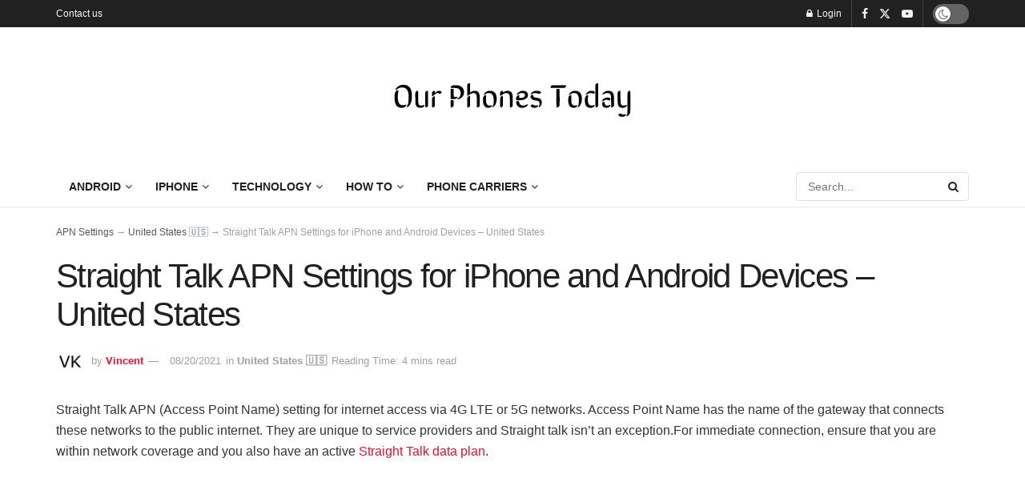

--- FILE ---
content_type: text/html; charset=UTF-8
request_url: https://www.ourphonestoday.com/straight-talk-apn-internet-settings-for-iphone-and-android-devices-united-states/
body_size: 37838
content:
<!doctype html>
<!--[if lt IE 7]><html class="no-js lt-ie9 lt-ie8 lt-ie7" lang="en-US"> <![endif]-->
<!--[if IE 7]><html class="no-js lt-ie9 lt-ie8" lang="en-US"> <![endif]-->
<!--[if IE 8]><html class="no-js lt-ie9" lang="en-US"> <![endif]-->
<!--[if IE 9]><html class="no-js lt-ie10" lang="en-US"> <![endif]-->
<!--[if gt IE 8]><!--><html class="no-js" lang="en-US"> <!--<![endif]--><head><script data-no-optimize="1">var litespeed_docref=sessionStorage.getItem("litespeed_docref");litespeed_docref&&(Object.defineProperty(document,"referrer",{get:function(){return litespeed_docref}}),sessionStorage.removeItem("litespeed_docref"));</script> <meta http-equiv="Content-Type" content="text/html; charset=UTF-8" /><meta name='viewport' content='width=device-width, initial-scale=1, user-scalable=yes' /><link rel="profile" href="http://gmpg.org/xfn/11" /><link rel="pingback" href="https://www.ourphonestoday.com/xmlrpc.php" /><meta name='robots' content='index, follow, max-image-preview:large, max-snippet:-1, max-video-preview:-1' /><style>img:is([sizes="auto" i], [sizes^="auto," i]) { contain-intrinsic-size: 3000px 1500px }</style><meta property="og:type" content="article"><meta property="og:title" content="Straight Talk APN Settings for iPhone and Android Devices &#8211; United States"><meta property="og:site_name" content="Our Phones Today"><meta property="og:description" content="Straight Talk APN (Access Point Name) setting for internet access via 4G LTE or 5G networks. Access Point Name has"><meta property="og:url" content="https://www.ourphonestoday.com/straight-talk-apn-internet-settings-for-iphone-and-android-devices-united-states/"><meta property="og:locale" content="en_US"><meta property="og:image" content="https://www.ourphonestoday.com/wp-content/uploads/2021/08/Straight-Talk-4G-LTE-5G-APN-Internet-Settings-for-iPhone-and-Android-Devices.png"><meta property="og:image:height" content="1009"><meta property="og:image:width" content="3600"><meta property="article:published_time" content="2021-08-20T09:33:15-05:00"><meta property="article:modified_time" content="2025-09-02T02:39:12-05:00"><meta property="article:author" content="https://apn-hub.com/author/vincent/"><meta property="article:section" content="United States 🇺🇸"><meta property="article:tag" content="United States"><meta name="twitter:card" content="summary_large_image"><meta name="twitter:title" content="Straight Talk APN Settings for iPhone and Android Devices &#8211; United States"><meta name="twitter:description" content="Straight Talk APN (Access Point Name) setting for internet access via 4G LTE or 5G networks. Access Point Name has"><meta name="twitter:url" content="https://www.ourphonestoday.com/straight-talk-apn-internet-settings-for-iphone-and-android-devices-united-states/"><meta name="twitter:site" content="https://x.com/koech_v"><meta name="twitter:image" content="https://www.ourphonestoday.com/wp-content/uploads/2021/08/Straight-Talk-4G-LTE-5G-APN-Internet-Settings-for-iPhone-and-Android-Devices.png"><meta name="twitter:image:width" content="3600"><meta name="twitter:image:height" content="1009"><meta property="fb:app_id" content="2689710364441578"> <script type="litespeed/javascript">var jnews_ajax_url='/?ajax-request=jnews'</script> <script type="litespeed/javascript">window.jnews=window.jnews||{},window.jnews.library=window.jnews.library||{},window.jnews.library=function(){"use strict";var e=this;e.win=window,e.doc=document,e.noop=function(){},e.globalBody=e.doc.getElementsByTagName("body")[0],e.globalBody=e.globalBody?e.globalBody:e.doc,e.win.jnewsDataStorage=e.win.jnewsDataStorage||{_storage:new WeakMap,put:function(e,t,n){this._storage.has(e)||this._storage.set(e,new Map),this._storage.get(e).set(t,n)},get:function(e,t){return this._storage.get(e).get(t)},has:function(e,t){return this._storage.has(e)&&this._storage.get(e).has(t)},remove:function(e,t){var n=this._storage.get(e).delete(t);return 0===!this._storage.get(e).size&&this._storage.delete(e),n}},e.windowWidth=function(){return e.win.innerWidth||e.docEl.clientWidth||e.globalBody.clientWidth},e.windowHeight=function(){return e.win.innerHeight||e.docEl.clientHeight||e.globalBody.clientHeight},e.requestAnimationFrame=e.win.requestAnimationFrame||e.win.webkitRequestAnimationFrame||e.win.mozRequestAnimationFrame||e.win.msRequestAnimationFrame||window.oRequestAnimationFrame||function(e){return setTimeout(e,1e3/60)},e.cancelAnimationFrame=e.win.cancelAnimationFrame||e.win.webkitCancelAnimationFrame||e.win.webkitCancelRequestAnimationFrame||e.win.mozCancelAnimationFrame||e.win.msCancelRequestAnimationFrame||e.win.oCancelRequestAnimationFrame||function(e){clearTimeout(e)},e.classListSupport="classList"in document.createElement("_"),e.hasClass=e.classListSupport?function(e,t){return e.classList.contains(t)}:function(e,t){return e.className.indexOf(t)>=0},e.addClass=e.classListSupport?function(t,n){e.hasClass(t,n)||t.classList.add(n)}:function(t,n){e.hasClass(t,n)||(t.className+=" "+n)},e.removeClass=e.classListSupport?function(t,n){e.hasClass(t,n)&&t.classList.remove(n)}:function(t,n){e.hasClass(t,n)&&(t.className=t.className.replace(n,""))},e.objKeys=function(e){var t=[];for(var n in e)Object.prototype.hasOwnProperty.call(e,n)&&t.push(n);return t},e.isObjectSame=function(e,t){var n=!0;return JSON.stringify(e)!==JSON.stringify(t)&&(n=!1),n},e.extend=function(){for(var e,t,n,o=arguments[0]||{},i=1,a=arguments.length;i<a;i++)if(null!==(e=arguments[i]))for(t in e)o!==(n=e[t])&&void 0!==n&&(o[t]=n);return o},e.dataStorage=e.win.jnewsDataStorage,e.isVisible=function(e){return 0!==e.offsetWidth&&0!==e.offsetHeight||e.getBoundingClientRect().length},e.getHeight=function(e){return e.offsetHeight||e.clientHeight||e.getBoundingClientRect().height},e.getWidth=function(e){return e.offsetWidth||e.clientWidth||e.getBoundingClientRect().width},e.supportsPassive=!1;try{var t=Object.defineProperty({},"passive",{get:function(){e.supportsPassive=!0}});"createEvent"in e.doc?e.win.addEventListener("test",null,t):"fireEvent"in e.doc&&e.win.attachEvent("test",null)}catch(e){}e.passiveOption=!!e.supportsPassive&&{passive:!0},e.setStorage=function(e,t){e="jnews-"+e;var n={expired:Math.floor(((new Date).getTime()+432e5)/1e3)};t=Object.assign(n,t);localStorage.setItem(e,JSON.stringify(t))},e.getStorage=function(e){e="jnews-"+e;var t=localStorage.getItem(e);return null!==t&&0<t.length?JSON.parse(localStorage.getItem(e)):{}},e.expiredStorage=function(){var t,n="jnews-";for(var o in localStorage)o.indexOf(n)>-1&&"undefined"!==(t=e.getStorage(o.replace(n,""))).expired&&t.expired<Math.floor((new Date).getTime()/1e3)&&localStorage.removeItem(o)},e.addEvents=function(t,n,o){for(var i in n){var a=["touchstart","touchmove"].indexOf(i)>=0&&!o&&e.passiveOption;"createEvent"in e.doc?t.addEventListener(i,n[i],a):"fireEvent"in e.doc&&t.attachEvent("on"+i,n[i])}},e.removeEvents=function(t,n){for(var o in n)"createEvent"in e.doc?t.removeEventListener(o,n[o]):"fireEvent"in e.doc&&t.detachEvent("on"+o,n[o])},e.triggerEvents=function(t,n,o){var i;o=o||{detail:null};return"createEvent"in e.doc?(!(i=e.doc.createEvent("CustomEvent")||new CustomEvent(n)).initCustomEvent||i.initCustomEvent(n,!0,!1,o),void t.dispatchEvent(i)):"fireEvent"in e.doc?((i=e.doc.createEventObject()).eventType=n,void t.fireEvent("on"+i.eventType,i)):void 0},e.getParents=function(t,n){void 0===n&&(n=e.doc);for(var o=[],i=t.parentNode,a=!1;!a;)if(i){var r=i;r.querySelectorAll(n).length?a=!0:(o.push(r),i=r.parentNode)}else o=[],a=!0;return o},e.forEach=function(e,t,n){for(var o=0,i=e.length;o<i;o++)t.call(n,e[o],o)},e.getText=function(e){return e.innerText||e.textContent},e.setText=function(e,t){var n="object"==typeof t?t.innerText||t.textContent:t;e.innerText&&(e.innerText=n),e.textContent&&(e.textContent=n)},e.httpBuildQuery=function(t){return e.objKeys(t).reduce(function t(n){var o=arguments.length>1&&void 0!==arguments[1]?arguments[1]:null;return function(i,a){var r=n[a];a=encodeURIComponent(a);var s=o?"".concat(o,"[").concat(a,"]"):a;return null==r||"function"==typeof r?(i.push("".concat(s,"=")),i):["number","boolean","string"].includes(typeof r)?(i.push("".concat(s,"=").concat(encodeURIComponent(r))),i):(i.push(e.objKeys(r).reduce(t(r,s),[]).join("&")),i)}}(t),[]).join("&")},e.get=function(t,n,o,i){return o="function"==typeof o?o:e.noop,e.ajax("GET",t,n,o,i)},e.post=function(t,n,o,i){return o="function"==typeof o?o:e.noop,e.ajax("POST",t,n,o,i)},e.ajax=function(t,n,o,i,a){var r=new XMLHttpRequest,s=n,c=e.httpBuildQuery(o);if(t=-1!=["GET","POST"].indexOf(t)?t:"GET",r.open(t,s+("GET"==t?"?"+c:""),!0),"POST"==t&&r.setRequestHeader("Content-type","application/x-www-form-urlencoded"),r.setRequestHeader("X-Requested-With","XMLHttpRequest"),r.onreadystatechange=function(){4===r.readyState&&200<=r.status&&300>r.status&&"function"==typeof i&&i.call(void 0,r.response)},void 0!==a&&!a){return{xhr:r,send:function(){r.send("POST"==t?c:null)}}}return r.send("POST"==t?c:null),{xhr:r}},e.scrollTo=function(t,n,o){function i(e,t,n){this.start=this.position(),this.change=e-this.start,this.currentTime=0,this.increment=20,this.duration=void 0===n?500:n,this.callback=t,this.finish=!1,this.animateScroll()}return Math.easeInOutQuad=function(e,t,n,o){return(e/=o/2)<1?n/2*e*e+t:-n/2*(--e*(e-2)-1)+t},i.prototype.stop=function(){this.finish=!0},i.prototype.move=function(t){e.doc.documentElement.scrollTop=t,e.globalBody.parentNode.scrollTop=t,e.globalBody.scrollTop=t},i.prototype.position=function(){return e.doc.documentElement.scrollTop||e.globalBody.parentNode.scrollTop||e.globalBody.scrollTop},i.prototype.animateScroll=function(){this.currentTime+=this.increment;var t=Math.easeInOutQuad(this.currentTime,this.start,this.change,this.duration);this.move(t),this.currentTime<this.duration&&!this.finish?e.requestAnimationFrame.call(e.win,this.animateScroll.bind(this)):this.callback&&"function"==typeof this.callback&&this.callback()},new i(t,n,o)},e.unwrap=function(t){var n,o=t;e.forEach(t,(function(e,t){n?n+=e:n=e})),o.replaceWith(n)},e.performance={start:function(e){performance.mark(e+"Start")},stop:function(e){performance.mark(e+"End"),performance.measure(e,e+"Start",e+"End")}},e.fps=function(){var t=0,n=0,o=0;!function(){var i=t=0,a=0,r=0,s=document.getElementById("fpsTable"),c=function(t){void 0===document.getElementsByTagName("body")[0]?e.requestAnimationFrame.call(e.win,(function(){c(t)})):document.getElementsByTagName("body")[0].appendChild(t)};null===s&&((s=document.createElement("div")).style.position="fixed",s.style.top="120px",s.style.left="10px",s.style.width="100px",s.style.height="20px",s.style.border="1px solid black",s.style.fontSize="11px",s.style.zIndex="100000",s.style.backgroundColor="white",s.id="fpsTable",c(s));var l=function(){o++,n=Date.now(),(a=(o/(r=(n-t)/1e3)).toPrecision(2))!=i&&(i=a,s.innerHTML=i+"fps"),1<r&&(t=n,o=0),e.requestAnimationFrame.call(e.win,l)};l()}()},e.instr=function(e,t){for(var n=0;n<t.length;n++)if(-1!==e.toLowerCase().indexOf(t[n].toLowerCase()))return!0},e.winLoad=function(t,n){function o(o){if("complete"===e.doc.readyState||"interactive"===e.doc.readyState)return!o||n?setTimeout(t,n||1):t(o),1}o()||e.addEvents(e.win,{load:o})},e.docReady=function(t,n){function o(o){if("complete"===e.doc.readyState||"interactive"===e.doc.readyState)return!o||n?setTimeout(t,n||1):t(o),1}o()||e.addEvents(e.doc,{DOMContentLiteSpeedLoaded:o})},e.fireOnce=function(){e.docReady((function(){e.assets=e.assets||[],e.assets.length&&(e.boot(),e.load_assets())}),50)},e.boot=function(){e.length&&e.doc.querySelectorAll("style[media]").forEach((function(e){"not all"==e.getAttribute("media")&&e.removeAttribute("media")}))},e.create_js=function(t,n){var o=e.doc.createElement("script");switch(o.setAttribute("src",t),n){case"defer":o.setAttribute("defer",!0);break;case"async":o.setAttribute("async",!0);break;case"deferasync":o.setAttribute("defer",!0),o.setAttribute("async",!0)}e.globalBody.appendChild(o)},e.load_assets=function(){"object"==typeof e.assets&&e.forEach(e.assets.slice(0),(function(t,n){var o="";t.defer&&(o+="defer"),t.async&&(o+="async"),e.create_js(t.url,o);var i=e.assets.indexOf(t);i>-1&&e.assets.splice(i,1)})),e.assets=jnewsoption.au_scripts=window.jnewsads=[]},e.setCookie=function(e,t,n){var o="";if(n){var i=new Date;i.setTime(i.getTime()+24*n*60*60*1e3),o="; expires="+i.toUTCString()}document.cookie=e+"="+(t||"")+o+"; path=/"},e.getCookie=function(e){for(var t=e+"=",n=document.cookie.split(";"),o=0;o<n.length;o++){for(var i=n[o];" "==i.charAt(0);)i=i.substring(1,i.length);if(0==i.indexOf(t))return i.substring(t.length,i.length)}return null},e.eraseCookie=function(e){document.cookie=e+"=; Path=/; Expires=Thu, 01 Jan 1970 00:00:01 GMT;"},e.docReady((function(){e.globalBody=e.globalBody==e.doc?e.doc.getElementsByTagName("body")[0]:e.globalBody,e.globalBody=e.globalBody?e.globalBody:e.doc})),e.winLoad((function(){e.winLoad((function(){var t=!1;if(void 0!==window.jnewsadmin)if(void 0!==window.file_version_checker){var n=e.objKeys(window.file_version_checker);n.length?n.forEach((function(e){t||"10.0.4"===window.file_version_checker[e]||(t=!0)})):t=!0}else t=!0;t&&(window.jnewsHelper.getMessage(),window.jnewsHelper.getNotice())}),2500)}))},window.jnews.library=new window.jnews.library</script> <script id="google_gtagjs-js-consent-mode-data-layer" type="litespeed/javascript">window.dataLayer=window.dataLayer||[];function gtag(){dataLayer.push(arguments)}
gtag('consent','default',{"ad_personalization":"denied","ad_storage":"denied","ad_user_data":"denied","analytics_storage":"denied","functionality_storage":"denied","security_storage":"denied","personalization_storage":"denied","region":["AT","BE","BG","CH","CY","CZ","DE","DK","EE","ES","FI","FR","GB","GR","HR","HU","IE","IS","IT","LI","LT","LU","LV","MT","NL","NO","PL","PT","RO","SE","SI","SK"],"wait_for_update":500});window._googlesitekitConsentCategoryMap={"statistics":["analytics_storage"],"marketing":["ad_storage","ad_user_data","ad_personalization"],"functional":["functionality_storage","security_storage"],"preferences":["personalization_storage"]};window._googlesitekitConsents={"ad_personalization":"denied","ad_storage":"denied","ad_user_data":"denied","analytics_storage":"denied","functionality_storage":"denied","security_storage":"denied","personalization_storage":"denied","region":["AT","BE","BG","CH","CY","CZ","DE","DK","EE","ES","FI","FR","GB","GR","HR","HU","IE","IS","IT","LI","LT","LU","LV","MT","NL","NO","PL","PT","RO","SE","SI","SK"],"wait_for_update":500}</script> <title>Straight Talk APN Settings for iPhone and Android Devices - United States</title><link rel="canonical" href="https://www.ourphonestoday.com/straight-talk-apn-internet-settings-for-iphone-and-android-devices-united-states/" /><meta property="og:locale" content="en_US" /><meta property="og:type" content="article" /><meta property="og:title" content="Straight Talk APN Settings for iPhone and Android Devices - United States" /><meta property="og:description" content="Straight Talk APN (Access Point Name) setting for internet access via 4G LTE or 5G networks. Access Point Name has the name of the gateway that connects these networks to the public internet. They are unique to service providers and Straight talk isn&#8217;t an exception.For immediate connection, ensure that you are within network coverage and [&hellip;]" /><meta property="og:url" content="https://www.ourphonestoday.com/straight-talk-apn-internet-settings-for-iphone-and-android-devices-united-states/" /><meta property="og:site_name" content="Our Phones Today" /><meta property="article:publisher" content="https://www.facebook.com/OurPhonesToday/" /><meta property="article:published_time" content="2021-08-20T06:33:15+00:00" /><meta property="article:modified_time" content="2025-09-02T07:39:12+00:00" /><meta property="og:image" content="https://www.ourphonestoday.com/wp-content/uploads/2021/08/Straight-Talk-4G-LTE-5G-APN-Internet-Settings-for-iPhone-and-Android-Devices.png" /><meta property="og:image:width" content="3600" /><meta property="og:image:height" content="1009" /><meta property="og:image:type" content="image/png" /><meta name="author" content="Vincent" /><meta name="twitter:card" content="summary_large_image" /><meta name="twitter:creator" content="@https://x.com/koech_v" /><meta name="twitter:site" content="@OurPhonesToday" /><meta name="twitter:label1" content="Written by" /><meta name="twitter:data1" content="Vincent" /><meta name="twitter:label2" content="Est. reading time" /><meta name="twitter:data2" content="2 minutes" /> <script type="application/ld+json" class="yoast-schema-graph">{"@context":"https://schema.org","@graph":[{"@type":"TechArticle","@id":"https://www.ourphonestoday.com/straight-talk-apn-internet-settings-for-iphone-and-android-devices-united-states/#article","isPartOf":{"@id":"https://www.ourphonestoday.com/straight-talk-apn-internet-settings-for-iphone-and-android-devices-united-states/"},"author":{"name":"Vincent","@id":"https://www.ourphonestoday.com/#/schema/person/54a6772695e0fb6dc857c17106dd763e"},"headline":"Straight Talk APN Settings for iPhone and Android Devices &#8211; United States","datePublished":"2021-08-20T06:33:15+00:00","dateModified":"2025-09-02T07:39:12+00:00","mainEntityOfPage":{"@id":"https://www.ourphonestoday.com/straight-talk-apn-internet-settings-for-iphone-and-android-devices-united-states/"},"wordCount":374,"commentCount":0,"publisher":{"@id":"https://www.ourphonestoday.com/#organization"},"image":{"@id":"https://www.ourphonestoday.com/straight-talk-apn-internet-settings-for-iphone-and-android-devices-united-states/#primaryimage"},"thumbnailUrl":"https://www.ourphonestoday.com/wp-content/uploads/2021/08/Straight-Talk-4G-LTE-5G-APN-Internet-Settings-for-iPhone-and-Android-Devices.png","keywords":["United States"],"articleSection":["United States 🇺🇸"],"inLanguage":"en-US","potentialAction":[{"@type":"CommentAction","name":"Comment","target":["https://www.ourphonestoday.com/straight-talk-apn-internet-settings-for-iphone-and-android-devices-united-states/#respond"]}]},{"@type":"WebPage","@id":"https://www.ourphonestoday.com/straight-talk-apn-internet-settings-for-iphone-and-android-devices-united-states/","url":"https://www.ourphonestoday.com/straight-talk-apn-internet-settings-for-iphone-and-android-devices-united-states/","name":"Straight Talk APN Settings for iPhone and Android Devices - United States","isPartOf":{"@id":"https://www.ourphonestoday.com/#website"},"primaryImageOfPage":{"@id":"https://www.ourphonestoday.com/straight-talk-apn-internet-settings-for-iphone-and-android-devices-united-states/#primaryimage"},"image":{"@id":"https://www.ourphonestoday.com/straight-talk-apn-internet-settings-for-iphone-and-android-devices-united-states/#primaryimage"},"thumbnailUrl":"https://www.ourphonestoday.com/wp-content/uploads/2021/08/Straight-Talk-4G-LTE-5G-APN-Internet-Settings-for-iPhone-and-Android-Devices.png","datePublished":"2021-08-20T06:33:15+00:00","dateModified":"2025-09-02T07:39:12+00:00","breadcrumb":{"@id":"https://www.ourphonestoday.com/straight-talk-apn-internet-settings-for-iphone-and-android-devices-united-states/#breadcrumb"},"inLanguage":"en-US","potentialAction":[{"@type":"ReadAction","target":["https://www.ourphonestoday.com/straight-talk-apn-internet-settings-for-iphone-and-android-devices-united-states/"]}]},{"@type":"ImageObject","inLanguage":"en-US","@id":"https://www.ourphonestoday.com/straight-talk-apn-internet-settings-for-iphone-and-android-devices-united-states/#primaryimage","url":"https://www.ourphonestoday.com/wp-content/uploads/2021/08/Straight-Talk-4G-LTE-5G-APN-Internet-Settings-for-iPhone-and-Android-Devices.png","contentUrl":"https://www.ourphonestoday.com/wp-content/uploads/2021/08/Straight-Talk-4G-LTE-5G-APN-Internet-Settings-for-iPhone-and-Android-Devices.png","width":3600,"height":1009,"caption":"Straight Talk"},{"@type":"BreadcrumbList","@id":"https://www.ourphonestoday.com/straight-talk-apn-internet-settings-for-iphone-and-android-devices-united-states/#breadcrumb","itemListElement":[{"@type":"ListItem","position":1,"name":"APN Settings","item":"https://www.ourphonestoday.com/apn-settings/"},{"@type":"ListItem","position":2,"name":"United States 🇺🇸","item":"https://www.ourphonestoday.com/apn-settings/united-states/"},{"@type":"ListItem","position":3,"name":"Straight Talk APN Settings for iPhone and Android Devices &#8211; United States"}]},{"@type":"WebSite","@id":"https://www.ourphonestoday.com/#website","url":"https://www.ourphonestoday.com/","name":"Our Phones Today","description":"Phone Reviews, Phone Carriers and Wireless Services, APN Settings for Android Devices and iPhones in the United States.","publisher":{"@id":"https://www.ourphonestoday.com/#organization"},"alternateName":"www.ourphonestoday.com","potentialAction":[{"@type":"SearchAction","target":{"@type":"EntryPoint","urlTemplate":"https://www.ourphonestoday.com/?s={search_term_string}"},"query-input":{"@type":"PropertyValueSpecification","valueRequired":true,"valueName":"search_term_string"}}],"inLanguage":"en-US"},{"@type":"Organization","@id":"https://www.ourphonestoday.com/#organization","name":"Our Phones Today","url":"https://www.ourphonestoday.com/","logo":{"@type":"ImageObject","inLanguage":"en-US","@id":"https://www.ourphonestoday.com/#/schema/logo/image/","url":"https://www.ourphonestoday.com/wp-content/uploads/2020/02/opt.png","contentUrl":"https://www.ourphonestoday.com/wp-content/uploads/2020/02/opt.png","width":712,"height":130,"caption":"Our Phones Today"},"image":{"@id":"https://www.ourphonestoday.com/#/schema/logo/image/"},"sameAs":["https://www.facebook.com/OurPhonesToday/","https://x.com/OurPhonesToday"]},{"@type":"Person","@id":"https://www.ourphonestoday.com/#/schema/person/54a6772695e0fb6dc857c17106dd763e","name":"Vincent","image":{"@type":"ImageObject","inLanguage":"en-US","@id":"https://www.ourphonestoday.com/#/schema/person/image/","url":"https://www.ourphonestoday.com/wp-content/litespeed/avatar/90a40042e23ac1ec192d68e647ae073e.jpg?ver=1761640177","contentUrl":"https://www.ourphonestoday.com/wp-content/litespeed/avatar/90a40042e23ac1ec192d68e647ae073e.jpg?ver=1761640177","caption":"Vincent"},"description":"Vincent is the founder of www.ourphonestoday.com with over 5 years in wireless telecommunications IT support. He writes about topics ranging from personal professional experience in the field of technology and research industry trends. He's also passionate about photography and videography.","sameAs":["https://apn-hub.com/author/vincent/","https://x.com/https://x.com/koech_v","https://www.youtube.com/channel/UCQ1C9sZHtEQErRFZIAGjUTg"],"url":"https://www.ourphonestoday.com/author/vincent/"}]}</script> <link rel='dns-prefetch' href='//www.googletagmanager.com' /><link rel='dns-prefetch' href='//fonts.googleapis.com' /><link rel='dns-prefetch' href='//pagead2.googlesyndication.com' /><link rel='dns-prefetch' href='//fundingchoicesmessages.google.com' /><link rel='preconnect' href='https://fonts.gstatic.com' /><link data-optimized="2" rel="stylesheet" href="https://www.ourphonestoday.com/wp-content/litespeed/css/87d0352dad62305c54560aa3f73103cf.css?ver=fffb2" /><style id='classic-theme-styles-inline-css' type='text/css'>/*! This file is auto-generated */
.wp-block-button__link{color:#fff;background-color:#32373c;border-radius:9999px;box-shadow:none;text-decoration:none;padding:calc(.667em + 2px) calc(1.333em + 2px);font-size:1.125em}.wp-block-file__button{background:#32373c;color:#fff;text-decoration:none}</style><style id='global-styles-inline-css' type='text/css'>:root{--wp--preset--aspect-ratio--square: 1;--wp--preset--aspect-ratio--4-3: 4/3;--wp--preset--aspect-ratio--3-4: 3/4;--wp--preset--aspect-ratio--3-2: 3/2;--wp--preset--aspect-ratio--2-3: 2/3;--wp--preset--aspect-ratio--16-9: 16/9;--wp--preset--aspect-ratio--9-16: 9/16;--wp--preset--color--black: #000000;--wp--preset--color--cyan-bluish-gray: #abb8c3;--wp--preset--color--white: #ffffff;--wp--preset--color--pale-pink: #f78da7;--wp--preset--color--vivid-red: #cf2e2e;--wp--preset--color--luminous-vivid-orange: #ff6900;--wp--preset--color--luminous-vivid-amber: #fcb900;--wp--preset--color--light-green-cyan: #7bdcb5;--wp--preset--color--vivid-green-cyan: #00d084;--wp--preset--color--pale-cyan-blue: #8ed1fc;--wp--preset--color--vivid-cyan-blue: #0693e3;--wp--preset--color--vivid-purple: #9b51e0;--wp--preset--gradient--vivid-cyan-blue-to-vivid-purple: linear-gradient(135deg,rgba(6,147,227,1) 0%,rgb(155,81,224) 100%);--wp--preset--gradient--light-green-cyan-to-vivid-green-cyan: linear-gradient(135deg,rgb(122,220,180) 0%,rgb(0,208,130) 100%);--wp--preset--gradient--luminous-vivid-amber-to-luminous-vivid-orange: linear-gradient(135deg,rgba(252,185,0,1) 0%,rgba(255,105,0,1) 100%);--wp--preset--gradient--luminous-vivid-orange-to-vivid-red: linear-gradient(135deg,rgba(255,105,0,1) 0%,rgb(207,46,46) 100%);--wp--preset--gradient--very-light-gray-to-cyan-bluish-gray: linear-gradient(135deg,rgb(238,238,238) 0%,rgb(169,184,195) 100%);--wp--preset--gradient--cool-to-warm-spectrum: linear-gradient(135deg,rgb(74,234,220) 0%,rgb(151,120,209) 20%,rgb(207,42,186) 40%,rgb(238,44,130) 60%,rgb(251,105,98) 80%,rgb(254,248,76) 100%);--wp--preset--gradient--blush-light-purple: linear-gradient(135deg,rgb(255,206,236) 0%,rgb(152,150,240) 100%);--wp--preset--gradient--blush-bordeaux: linear-gradient(135deg,rgb(254,205,165) 0%,rgb(254,45,45) 50%,rgb(107,0,62) 100%);--wp--preset--gradient--luminous-dusk: linear-gradient(135deg,rgb(255,203,112) 0%,rgb(199,81,192) 50%,rgb(65,88,208) 100%);--wp--preset--gradient--pale-ocean: linear-gradient(135deg,rgb(255,245,203) 0%,rgb(182,227,212) 50%,rgb(51,167,181) 100%);--wp--preset--gradient--electric-grass: linear-gradient(135deg,rgb(202,248,128) 0%,rgb(113,206,126) 100%);--wp--preset--gradient--midnight: linear-gradient(135deg,rgb(2,3,129) 0%,rgb(40,116,252) 100%);--wp--preset--font-size--small: 13px;--wp--preset--font-size--medium: 20px;--wp--preset--font-size--large: 36px;--wp--preset--font-size--x-large: 42px;--wp--preset--spacing--20: 0.44rem;--wp--preset--spacing--30: 0.67rem;--wp--preset--spacing--40: 1rem;--wp--preset--spacing--50: 1.5rem;--wp--preset--spacing--60: 2.25rem;--wp--preset--spacing--70: 3.38rem;--wp--preset--spacing--80: 5.06rem;--wp--preset--shadow--natural: 6px 6px 9px rgba(0, 0, 0, 0.2);--wp--preset--shadow--deep: 12px 12px 50px rgba(0, 0, 0, 0.4);--wp--preset--shadow--sharp: 6px 6px 0px rgba(0, 0, 0, 0.2);--wp--preset--shadow--outlined: 6px 6px 0px -3px rgba(255, 255, 255, 1), 6px 6px rgba(0, 0, 0, 1);--wp--preset--shadow--crisp: 6px 6px 0px rgba(0, 0, 0, 1);}:where(.is-layout-flex){gap: 0.5em;}:where(.is-layout-grid){gap: 0.5em;}body .is-layout-flex{display: flex;}.is-layout-flex{flex-wrap: wrap;align-items: center;}.is-layout-flex > :is(*, div){margin: 0;}body .is-layout-grid{display: grid;}.is-layout-grid > :is(*, div){margin: 0;}:where(.wp-block-columns.is-layout-flex){gap: 2em;}:where(.wp-block-columns.is-layout-grid){gap: 2em;}:where(.wp-block-post-template.is-layout-flex){gap: 1.25em;}:where(.wp-block-post-template.is-layout-grid){gap: 1.25em;}.has-black-color{color: var(--wp--preset--color--black) !important;}.has-cyan-bluish-gray-color{color: var(--wp--preset--color--cyan-bluish-gray) !important;}.has-white-color{color: var(--wp--preset--color--white) !important;}.has-pale-pink-color{color: var(--wp--preset--color--pale-pink) !important;}.has-vivid-red-color{color: var(--wp--preset--color--vivid-red) !important;}.has-luminous-vivid-orange-color{color: var(--wp--preset--color--luminous-vivid-orange) !important;}.has-luminous-vivid-amber-color{color: var(--wp--preset--color--luminous-vivid-amber) !important;}.has-light-green-cyan-color{color: var(--wp--preset--color--light-green-cyan) !important;}.has-vivid-green-cyan-color{color: var(--wp--preset--color--vivid-green-cyan) !important;}.has-pale-cyan-blue-color{color: var(--wp--preset--color--pale-cyan-blue) !important;}.has-vivid-cyan-blue-color{color: var(--wp--preset--color--vivid-cyan-blue) !important;}.has-vivid-purple-color{color: var(--wp--preset--color--vivid-purple) !important;}.has-black-background-color{background-color: var(--wp--preset--color--black) !important;}.has-cyan-bluish-gray-background-color{background-color: var(--wp--preset--color--cyan-bluish-gray) !important;}.has-white-background-color{background-color: var(--wp--preset--color--white) !important;}.has-pale-pink-background-color{background-color: var(--wp--preset--color--pale-pink) !important;}.has-vivid-red-background-color{background-color: var(--wp--preset--color--vivid-red) !important;}.has-luminous-vivid-orange-background-color{background-color: var(--wp--preset--color--luminous-vivid-orange) !important;}.has-luminous-vivid-amber-background-color{background-color: var(--wp--preset--color--luminous-vivid-amber) !important;}.has-light-green-cyan-background-color{background-color: var(--wp--preset--color--light-green-cyan) !important;}.has-vivid-green-cyan-background-color{background-color: var(--wp--preset--color--vivid-green-cyan) !important;}.has-pale-cyan-blue-background-color{background-color: var(--wp--preset--color--pale-cyan-blue) !important;}.has-vivid-cyan-blue-background-color{background-color: var(--wp--preset--color--vivid-cyan-blue) !important;}.has-vivid-purple-background-color{background-color: var(--wp--preset--color--vivid-purple) !important;}.has-black-border-color{border-color: var(--wp--preset--color--black) !important;}.has-cyan-bluish-gray-border-color{border-color: var(--wp--preset--color--cyan-bluish-gray) !important;}.has-white-border-color{border-color: var(--wp--preset--color--white) !important;}.has-pale-pink-border-color{border-color: var(--wp--preset--color--pale-pink) !important;}.has-vivid-red-border-color{border-color: var(--wp--preset--color--vivid-red) !important;}.has-luminous-vivid-orange-border-color{border-color: var(--wp--preset--color--luminous-vivid-orange) !important;}.has-luminous-vivid-amber-border-color{border-color: var(--wp--preset--color--luminous-vivid-amber) !important;}.has-light-green-cyan-border-color{border-color: var(--wp--preset--color--light-green-cyan) !important;}.has-vivid-green-cyan-border-color{border-color: var(--wp--preset--color--vivid-green-cyan) !important;}.has-pale-cyan-blue-border-color{border-color: var(--wp--preset--color--pale-cyan-blue) !important;}.has-vivid-cyan-blue-border-color{border-color: var(--wp--preset--color--vivid-cyan-blue) !important;}.has-vivid-purple-border-color{border-color: var(--wp--preset--color--vivid-purple) !important;}.has-vivid-cyan-blue-to-vivid-purple-gradient-background{background: var(--wp--preset--gradient--vivid-cyan-blue-to-vivid-purple) !important;}.has-light-green-cyan-to-vivid-green-cyan-gradient-background{background: var(--wp--preset--gradient--light-green-cyan-to-vivid-green-cyan) !important;}.has-luminous-vivid-amber-to-luminous-vivid-orange-gradient-background{background: var(--wp--preset--gradient--luminous-vivid-amber-to-luminous-vivid-orange) !important;}.has-luminous-vivid-orange-to-vivid-red-gradient-background{background: var(--wp--preset--gradient--luminous-vivid-orange-to-vivid-red) !important;}.has-very-light-gray-to-cyan-bluish-gray-gradient-background{background: var(--wp--preset--gradient--very-light-gray-to-cyan-bluish-gray) !important;}.has-cool-to-warm-spectrum-gradient-background{background: var(--wp--preset--gradient--cool-to-warm-spectrum) !important;}.has-blush-light-purple-gradient-background{background: var(--wp--preset--gradient--blush-light-purple) !important;}.has-blush-bordeaux-gradient-background{background: var(--wp--preset--gradient--blush-bordeaux) !important;}.has-luminous-dusk-gradient-background{background: var(--wp--preset--gradient--luminous-dusk) !important;}.has-pale-ocean-gradient-background{background: var(--wp--preset--gradient--pale-ocean) !important;}.has-electric-grass-gradient-background{background: var(--wp--preset--gradient--electric-grass) !important;}.has-midnight-gradient-background{background: var(--wp--preset--gradient--midnight) !important;}.has-small-font-size{font-size: var(--wp--preset--font-size--small) !important;}.has-medium-font-size{font-size: var(--wp--preset--font-size--medium) !important;}.has-large-font-size{font-size: var(--wp--preset--font-size--large) !important;}.has-x-large-font-size{font-size: var(--wp--preset--font-size--x-large) !important;}
:where(.wp-block-post-template.is-layout-flex){gap: 1.25em;}:where(.wp-block-post-template.is-layout-grid){gap: 1.25em;}
:where(.wp-block-columns.is-layout-flex){gap: 2em;}:where(.wp-block-columns.is-layout-grid){gap: 2em;}
:root :where(.wp-block-pullquote){font-size: 1.5em;line-height: 1.6;}</style> <script type="litespeed/javascript" data-src="https://www.ourphonestoday.com/wp-includes/js/jquery/jquery.min.js" id="jquery-core-js"></script>  <script type="litespeed/javascript" data-src="https://www.googletagmanager.com/gtag/js?id=G-Z4YK0XZHTP" id="google_gtagjs-js"></script> <script id="google_gtagjs-js-after" type="litespeed/javascript">window.dataLayer=window.dataLayer||[];function gtag(){dataLayer.push(arguments)}
gtag("set","linker",{"domains":["www.ourphonestoday.com"]});gtag("js",new Date());gtag("set","developer_id.dZTNiMT",!0);gtag("config","G-Z4YK0XZHTP",{"googlesitekit_post_type":"post","googlesitekit_post_categories":"United States \ud83c\uddfa\ud83c\uddf8","googlesitekit_post_date":"20210820"});gtag("config","AW-974933912");window._googlesitekit=window._googlesitekit||{};window._googlesitekit.throttledEvents=[];window._googlesitekit.gtagEvent=(name,data)=>{var key=JSON.stringify({name,data});if(!!window._googlesitekit.throttledEvents[key]){return}window._googlesitekit.throttledEvents[key]=!0;setTimeout(()=>{delete window._googlesitekit.throttledEvents[key]},5);gtag("event",name,{...data,event_source:"site-kit"})}</script> <meta name="generator" content="WordPress 6.8.3" /><meta name="generator" content="Site Kit by Google 1.164.0" /><meta name="google-adsense-platform-account" content="ca-host-pub-2644536267352236"><meta name="google-adsense-platform-domain" content="sitekit.withgoogle.com"> <script type="litespeed/javascript" data-src="https://pagead2.googlesyndication.com/pagead/js/adsbygoogle.js?client=ca-pub-9450711782247136&amp;host=ca-host-pub-2644536267352236" crossorigin="anonymous"></script> <style id="uagb-style-conditional-extension">@media (min-width: 1025px){body .uag-hide-desktop.uagb-google-map__wrap,body .uag-hide-desktop{display:none !important}}@media (min-width: 768px) and (max-width: 1024px){body .uag-hide-tab.uagb-google-map__wrap,body .uag-hide-tab{display:none !important}}@media (max-width: 767px){body .uag-hide-mob.uagb-google-map__wrap,body .uag-hide-mob{display:none !important}}</style><style id="uagb-style-frontend-3145">.uag-blocks-common-selector{z-index:var(--z-index-desktop) !important}@media (max-width: 976px){.uag-blocks-common-selector{z-index:var(--z-index-tablet) !important}}@media (max-width: 767px){.uag-blocks-common-selector{z-index:var(--z-index-mobile) !important}}</style><link rel="icon" href="https://www.ourphonestoday.com/wp-content/uploads/2024/04/cropped-icon-32x32.avif" sizes="32x32" /><link rel="icon" href="https://www.ourphonestoday.com/wp-content/uploads/2024/04/cropped-icon-192x192.avif" sizes="192x192" /><link rel="apple-touch-icon" href="https://www.ourphonestoday.com/wp-content/uploads/2024/04/cropped-icon-180x180.avif" /><meta name="msapplication-TileImage" content="https://www.ourphonestoday.com/wp-content/uploads/2024/04/cropped-icon-270x270.avif" /><style id="jeg_dynamic_css" type="text/css" data-type="jeg_custom-css">.jeg_midbar { height : 174px; } .jeg_midbar .jeg_logo_img { max-height : 174px; } .jeg_header .jeg_bottombar, .jeg_header .jeg_bottombar.jeg_navbar_dark, .jeg_bottombar.jeg_navbar_boxed .jeg_nav_row, .jeg_bottombar.jeg_navbar_dark.jeg_navbar_boxed .jeg_nav_row { border-top-width : 0px; } .jeg_header .socials_widget > a > i.fa:before { color : #f5f5f5; } .jeg_header .socials_widget.nobg > a > i > span.jeg-icon svg { fill : #f5f5f5; } .jeg_header .socials_widget.nobg > a > span.jeg-icon svg { fill : #f5f5f5; } .jeg_header .socials_widget > a > span.jeg-icon svg { fill : #f5f5f5; } .jeg_header .socials_widget > a > i > span.jeg-icon svg { fill : #f5f5f5; } .jeg_cart_icon.woocommerce .jeg_carticon { color : #000000; } body,input,textarea,select,.chosen-container-single .chosen-single,.btn,.button { font-family: Roboto,Helvetica,Arial,sans-serif; } .jeg_post_title, .entry-header .jeg_post_title, .jeg_single_tpl_2 .entry-header .jeg_post_title, .jeg_single_tpl_3 .entry-header .jeg_post_title, .jeg_single_tpl_6 .entry-header .jeg_post_title, .jeg_content .jeg_custom_title_wrapper .jeg_post_title { font-family: Roboto,Helvetica,Arial,sans-serif;font-weight : 500; font-style : normal;  } .jeg_post_excerpt p, .content-inner p { font-family: Roboto,Helvetica,Arial,sans-serif;font-weight : 400; font-style : normal;  }</style><style type="text/css">.no_thumbnail .jeg_thumb,
					.thumbnail-container.no_thumbnail {
					    display: none !important;
					}
					.jeg_search_result .jeg_pl_xs_3.no_thumbnail .jeg_postblock_content,
					.jeg_sidefeed .jeg_pl_xs_3.no_thumbnail .jeg_postblock_content,
					.jeg_pl_sm.no_thumbnail .jeg_postblock_content {
					    margin-left: 0;
					}
					.jeg_postblock_11 .no_thumbnail .jeg_postblock_content,
					.jeg_postblock_12 .no_thumbnail .jeg_postblock_content,
					.jeg_postblock_12.jeg_col_3o3 .no_thumbnail .jeg_postblock_content  {
					    margin-top: 0;
					}
					.jeg_postblock_15 .jeg_pl_md_box.no_thumbnail .jeg_postblock_content,
					.jeg_postblock_19 .jeg_pl_md_box.no_thumbnail .jeg_postblock_content,
					.jeg_postblock_24 .jeg_pl_md_box.no_thumbnail .jeg_postblock_content,
					.jeg_sidefeed .jeg_pl_md_box .jeg_postblock_content {
					    position: relative;
					}
					.jeg_postblock_carousel_2 .no_thumbnail .jeg_post_title a,
					.jeg_postblock_carousel_2 .no_thumbnail .jeg_post_title a:hover,
					.jeg_postblock_carousel_2 .no_thumbnail .jeg_post_meta .fa {
					    color: #212121 !important;
					} 
					.jnews-dark-mode .jeg_postblock_carousel_2 .no_thumbnail .jeg_post_title a,
					.jnews-dark-mode .jeg_postblock_carousel_2 .no_thumbnail .jeg_post_title a:hover,
					.jnews-dark-mode .jeg_postblock_carousel_2 .no_thumbnail .jeg_post_meta .fa {
					    color: #fff !important;
					}</style></head><body class="wp-singular post-template-default single single-post postid-3145 single-format-standard wp-embed-responsive wp-theme-jnews jeg_toggle_light jeg_single_tpl_1 jeg_single_fullwidth jnews jsc_normal"><div class="jeg_ad jeg_ad_top jnews_header_top_ads"><div class='ads-wrapper  '></div></div><div class="jeg_viewport"><div class="jeg_header_wrapper"><div class="jeg_header_instagram_wrapper"></div><div class="jeg_header normal"><div class="jeg_topbar jeg_container jeg_navbar_wrapper dark"><div class="container"><div class="jeg_nav_row"><div class="jeg_nav_col jeg_nav_left  jeg_nav_grow"><div class="item_wrap jeg_nav_alignleft"><div class="jeg_nav_item"><ul class="jeg_menu jeg_top_menu"><li id="menu-item-4406" class="menu-item menu-item-type-post_type menu-item-object-page menu-item-4406"><a href="https://www.ourphonestoday.com/contact-us/">Contact us</a></li></ul></div></div></div><div class="jeg_nav_col jeg_nav_center  jeg_nav_normal"><div class="item_wrap jeg_nav_aligncenter"><div class="jeg_nav_item jeg_nav_account"><ul class="jeg_accountlink jeg_menu"><li><a href="#jeg_loginform" aria-label="Login popup button" class="jeg_popuplink"><i class="fa fa-lock"></i> Login</a></li></ul></div><div
class="jeg_nav_item socials_widget jeg_social_icon_block nobg">
<a href="https://www.facebook.com/OurPhonesToday" target='_blank' rel='external noopener nofollow'  aria-label="Find us on Facebook" class="jeg_facebook"><i class="fa fa-facebook"></i> </a><a href="https://x.com/OurPhonesToday" target='_blank' rel='external noopener nofollow'  aria-label="Find us on Twitter" class="jeg_twitter"><i class="fa fa-twitter"><span class="jeg-icon icon-twitter"><svg xmlns="http://www.w3.org/2000/svg" height="1em" viewBox="0 0 512 512"><path d="M389.2 48h70.6L305.6 224.2 487 464H345L233.7 318.6 106.5 464H35.8L200.7 275.5 26.8 48H172.4L272.9 180.9 389.2 48zM364.4 421.8h39.1L151.1 88h-42L364.4 421.8z"/></svg></span></i> </a><a href="https://www.youtube.com/@OurPhonesToday" target='_blank' rel='external noopener nofollow'  aria-label="Find us on Youtube" class="jeg_youtube"><i class="fa fa-youtube-play"></i> </a></div><div class="jeg_nav_item jeg_dark_mode">
<label class="dark_mode_switch">
<input aria-label="Dark mode toogle" type="checkbox" class="jeg_dark_mode_toggle" >
<span class="slider round"></span>
</label></div></div></div><div class="jeg_nav_col jeg_nav_right  jeg_nav_normal"><div class="item_wrap jeg_nav_alignright"></div></div></div></div></div><div class="jeg_midbar jeg_container jeg_navbar_wrapper normal"><div class="container"><div class="jeg_nav_row"><div class="jeg_nav_col jeg_nav_left jeg_nav_normal"><div class="item_wrap jeg_nav_aligncenter"></div></div><div class="jeg_nav_col jeg_nav_center jeg_nav_normal"><div class="item_wrap jeg_nav_alignright"></div></div><div class="jeg_nav_col jeg_nav_right jeg_nav_grow"><div class="item_wrap jeg_nav_aligncenter"><div class="jeg_nav_item jeg_nav_html">
<a href="/">
<svg version="1.0" xmlns="http://www.w3.org/2000/svg"
width="100%" height="100.000000pt" viewBox="0 0 1920.000000 400.000000"
preserveAspectRatio="xMidYMid meet"><g transform="translate(0.000000,400.000000) scale(0.100000,-0.100000)"
fill="#000000" stroke="none">
<path d="M6079 2913 c-31 -16 -63 -42 -76 -62 -23 -34 -23 -34 -23 -478 0
-488 -2 -475 59 -437 17 11 72 48 122 83 165 115 293 152 411 117 62 -18 93
-47 134 -128 37 -73 43 -156 44 -578 0 -212 3 -395 6 -408 19 -70 188 -2 215
86 7 25 9 169 6 457 -3 361 -6 428 -21 479 -56 190 -151 270 -336 283 -111 8
-246 -34 -352 -108 -36 -26 -56 -24 -64 8 -4 15 -4 170 -1 344 5 200 3 327 -3
343 -13 35 -50 34 -121 -1z"/>
<path d="M16333 2919 c-24 -11 -56 -36 -73 -55 l-30 -35 0 -908 c0 -1026 -7
-945 78 -922 26 7 61 23 79 37 67 51 63 -8 63 982 0 685 -3 901 -12 910 -18
18 -58 15 -105 -9z"/>
<path d="M742 2799 c-77 -13 -203 -64 -274 -112 -119 -79 -242 -224 -236 -277
5 -40 28 -34 108 26 189 141 372 190 561 150 197 -42 319 -180 372 -422 20
-89 22 -128 21 -389 0 -399 -20 -499 -141 -709 -9 -15 -9 -24 -1 -34 27 -32
123 20 202 110 85 97 146 243 183 439 26 138 25 549 -1 669 -57 263 -157 409
-341 496 -116 55 -306 77 -453 53z"/>
<path d="M4807 2756 c-80 -30 -162 -119 -155 -169 3 -22 6 -22 233 -28 127 -4
248 -11 270 -17 67 -18 151 -59 188 -92 99 -87 139 -258 102 -433 -25 -118
-86 -208 -194 -287 -45 -33 -61 -50 -59 -65 4 -27 34 -30 110 -10 184 46 311
158 382 338 53 134 57 270 11 414 -52 165 -156 265 -341 330 -75 26 -90 27
-294 30 -165 2 -224 0 -253 -11z"/>
<path d="M12744 2760 c-38 -15 -114 -124 -114 -164 0 -9 9 -20 19 -26 13 -6
207 -10 561 -10 441 0 547 3 574 14 63 26 132 163 95 187 -18 11 -1107 11
-1135 -1z"/>
<path d="M4703 2483 c-52 -10 -53 -19 -53 -409 0 -342 1 -363 19 -385 19 -23
24 -24 168 -24 165 0 224 13 305 64 59 38 86 75 68 96 -10 12 -40 15 -144 15
-72 0 -138 5 -146 10 -13 8 -16 58 -21 312 -3 167 -6 304 -7 305 -17 17 -133
27 -189 16z"/>
<path d="M13135 2455 l-25 -24 0 -684 c0 -377 3 -699 6 -716 5 -22 14 -33 31
-37 61 -16 194 75 213 146 7 26 10 255 8 670 l-3 632 -24 19 c-18 15 -39 19
-103 19 -70 0 -82 -3 -103 -25z"/>
<path d="M354 2351 c-72 -42 -118 -99 -143 -179 -54 -174 -54 -552 0 -771 72
-288 221 -419 498 -437 109 -8 176 4 256 43 93 46 174 146 160 200 -7 29 -13
28 -110 -8 -48 -18 -82 -23 -170 -23 -100 -1 -115 1 -170 27 -33 15 -68 36
-79 45 -35 31 -94 132 -115 195 -57 177 -63 499 -15 783 9 51 14 105 12 120
-5 42 -56 44 -124 5z"/>
<path d="M1945 2311 c-63 -28 -102 -80 -110 -146 -4 -30 -5 -232 -2 -448 4
-308 8 -407 21 -462 47 -207 154 -290 371 -290 131 0 218 29 287 96 42 40 48
50 48 87 0 22 -4 43 -9 46 -5 3 -36 -6 -71 -20 -116 -47 -257 -42 -328 13 -80
61 -92 148 -92 704 0 309 -3 418 -12 427 -17 17 -57 15 -103 -7z"/>
<path d="M2733 2309 c-24 -11 -56 -36 -73 -55 l-30 -35 0 -602 c0 -456 3 -606
12 -615 29 -29 121 2 173 57 l30 32 3 606 c2 444 -1 609 -9 619 -16 20 -57 17
-106 -7z"/>
<path d="M3297 2320 c-40 -12 -94 -56 -112 -90 -11 -22 -15 -65 -15 -174 0
-79 3 -151 6 -160 12 -31 42 -15 145 79 57 52 128 112 158 133 70 49 135 51
230 8 76 -34 117 -31 170 12 103 83 68 159 -90 192 -109 23 -200 -6 -302 -99
-73 -67 -87 -67 -87 3 0 78 -13 106 -47 105 -16 0 -41 -5 -56 -9z"/>
<path d="M7690 2324 c-146 -29 -267 -106 -357 -228 -40 -55 -56 -106 -32 -106
5 0 36 17 67 39 134 90 247 127 367 118 96 -8 156 -31 214 -83 112 -100 160
-294 148 -594 -7 -178 -26 -273 -74 -368 -39 -79 -37 -100 13 -88 39 10 144
115 187 188 139 235 155 632 35 872 -56 112 -148 189 -271 228 -61 19 -242 32
-297 22z"/>
<path d="M8745 2323 c-38 -10 -102 -62 -119 -97 -13 -29 -16 -61 -14 -168 3
-117 5 -133 20 -136 10 -2 55 23 100 56 220 158 338 198 474 157 73 -22 133
-91 162 -189 12 -40 16 -143 21 -494 5 -378 8 -444 21 -453 40 -27 159 30 191
91 18 32 19 63 19 410 0 206 -5 409 -10 450 -26 196 -97 302 -236 351 -150 53
-316 27 -458 -70 -64 -44 -73 -41 -78 25 -6 70 -25 84 -93 67z"/>
<path d="M10302 2316 c-149 -38 -343 -190 -367 -288 -11 -45 17 -44 85 2 157
106 324 145 457 105 130 -39 160 -198 56 -297 -57 -54 -175 -88 -309 -88 -98
0 -110 20 -84 145 18 89 0 112 -67 83 -95 -41 -157 -112 -179 -205 -16 -67
-18 -151 -5 -172 12 -18 108 -30 246 -30 336 -2 591 98 669 263 51 107 41 255
-22 350 -33 50 -106 100 -175 122 -71 21 -238 27 -305 10z"/>
<path d="M11405 2316 c-33 -8 -80 -22 -105 -32 -128 -50 -275 -195 -246 -243
4 -6 42 8 94 34 169 87 311 96 485 30 117 -43 140 -41 203 19 79 76 51 134
-88 178 -82 26 -259 33 -343 14z"/>
<path d="M14485 2320 c-123 -26 -234 -94 -317 -191 -52 -62 -68 -89 -68 -118
0 -29 13 -26 78 18 171 116 334 148 484 96 68 -24 142 -94 177 -168 52 -111
66 -199 66 -417 -1 -228 -16 -325 -71 -438 -36 -73 -37 -92 -5 -92 26 0 102
53 136 95 130 159 195 388 181 634 -11 204 -61 345 -159 449 -87 91 -190 131
-357 137 -58 2 -123 0 -145 -5z"/>
<path d="M15830 2324 c-43 -8 -123 -36 -162 -55 -80 -41 -228 -203 -228 -251
0 -34 27 -30 99 17 195 126 366 149 524 69 27 -13 55 -24 62 -24 23 0 35 35
35 105 0 57 -3 69 -24 89 -14 12 -42 28 -63 35 -40 13 -200 23 -243 15z"/>
<path d="M17160 2324 c-131 -26 -251 -97 -331 -198 -38 -48 -53 -106 -27 -106
6 0 42 18 78 39 230 137 472 116 554 -48 42 -83 46 -130 46 -567 0 -267 4
-422 10 -435 25 -46 152 3 202 79 16 25 18 61 18 417 0 222 -5 418 -11 454
-30 186 -118 302 -262 347 -52 15 -229 27 -277 18z"/>
<path d="M18115 2311 c-63 -28 -102 -80 -110 -146 -4 -30 -5 -232 -2 -448 5
-423 11 -480 63 -584 31 -64 99 -126 162 -148 204 -70 502 27 502 165 0 21 -4
41 -8 44 -5 3 -37 -7 -73 -21 -123 -50 -266 -39 -336 25 -70 65 -82 169 -83
693 0 309 -3 418 -12 427 -17 17 -57 15 -103 -7z"/>
<path d="M18914 2316 c-53 -23 -103 -75 -115 -118 -7 -28 -10 -289 -8 -852 3
-898 5 -865 -62 -984 -44 -78 -23 -92 68 -47 62 31 132 104 167 173 56 110 56
107 56 998 0 624 -3 823 -12 832 -16 16 -55 15 -94 -2z"/>
<path d="M11144 2002 c-80 -45 -104 -79 -104 -147 0 -104 67 -193 185 -245 74
-33 127 -47 236 -59 119 -14 185 -38 235 -86 53 -50 68 -102 62 -211 -4 -67
-10 -94 -41 -158 -42 -88 -35 -102 34 -71 88 40 171 173 191 304 20 135 -31
281 -121 347 -61 44 -138 69 -294 94 -200 32 -243 58 -278 169 -26 86 -44 97
-105 63z"/>
<path d="M7403 1971 c-65 -30 -119 -91 -140 -158 -28 -89 -24 -398 5 -507 32
-115 87 -213 148 -259 80 -61 142 -80 264 -81 98 -1 108 1 158 28 60 34 118
93 128 131 11 43 -7 50 -80 30 -84 -23 -177 -16 -243 16 -103 51 -151 164
-161 381 -4 73 -3 180 2 238 5 58 10 125 10 150 1 41 -1 45 -24 48 -14 1 -44
-7 -67 -17z"/>
<path d="M14213 1971 c-65 -30 -119 -91 -140 -158 -27 -88 -24 -397 5 -504 27
-101 73 -190 123 -240 102 -102 300 -138 436 -79 85 36 166 141 135 172 -7 7
-30 5 -76 -7 -82 -22 -176 -16 -241 15 -60 29 -110 96 -138 184 -20 66 -22 88
-20 301 1 127 4 253 5 280 3 47 1 50 -22 53 -14 1 -44 -7 -67 -17z"/>
<path d="M15550 1964 c-96 -55 -129 -104 -156 -235 -13 -65 -16 -113 -11 -219
16 -379 158 -550 457 -550 115 0 261 61 301 125 20 32 26 100 9 110 -5 3 -37
-7 -72 -22 -54 -24 -76 -28 -153 -27 -78 0 -97 3 -142 27 -115 60 -164 187
-164 430 0 118 9 204 32 306 5 24 7 52 4 62 -9 27 -51 24 -105 -7z"/>
<path d="M6099 1891 c-54 -35 -94 -77 -108 -114 -7 -18 -11 -161 -11 -396 0
-316 2 -370 15 -381 38 -31 166 28 197 90 16 31 18 73 18 413 0 242 -4 385
-10 398 -15 27 -49 24 -101 -10z"/>
<path d="M8704 1877 c-33 -24 -66 -56 -74 -72 -13 -23 -15 -90 -15 -413 0
-428 -3 -411 67 -398 19 3 56 20 81 36 76 51 77 55 77 481 0 236 -4 377 -10
390 -18 32 -62 24 -126 -24z"/>
<path d="M3306 1869 c-56 -30 -122 -100 -129 -138 -4 -19 -7 -185 -7 -370 0
-380 0 -379 64 -368 49 8 121 51 144 85 15 24 17 62 17 409 0 330 -2 385 -15
393 -21 13 -29 12 -74 -11z"/>
<path d="M17060 1772 c-70 -19 -141 -56 -194 -103 -45 -39 -103 -126 -111
-167 -10 -50 16 -52 78 -4 68 51 123 79 194 97 82 21 139 19 234 -11 114 -35
141 -36 150 -4 12 42 10 99 -5 134 -11 26 -24 37 -62 51 -73 25 -205 29 -284
7z"/>
<path d="M4743 1580 c-95 -10 -93 -4 -93 -297 0 -156 4 -262 10 -274 26 -47
170 10 222 89 16 24 18 53 18 238 0 235 1 231 -68 243 -20 4 -60 4 -89 1z"/>
<path d="M9901 1491 c-26 -48 -4 -197 42 -290 31 -63 116 -152 176 -184 214
-117 565 -44 682 142 59 92 29 112 -81 53 -165 -89 -341 -95 -461 -15 -48 31
-94 100 -114 167 -8 28 -20 71 -27 96 l-13 45 -97 3 c-88 2 -98 1 -107 -17z"/>
<path d="M16895 1449 c-17 -5 -50 -25 -73 -44 -62 -53 -77 -130 -47 -232 58
-194 306 -271 523 -163 79 40 113 78 119 133 6 55 -4 63 -54 41 -134 -58 -268
-57 -335 3 -34 30 -59 100 -65 179 -7 84 -17 97 -68 83z"/>
<path d="M11125 1205 c-88 -59 -97 -104 -35 -158 111 -95 308 -113 451 -41 59
30 119 98 119 136 0 33 -10 34 -90 13 -104 -28 -193 -15 -280 40 -64 40 -115
44 -165 10z"/>
<path d="M18138 480 c-90 -59 -102 -113 -37 -160 77 -55 142 -74 259 -74 94 0
111 3 165 27 106 49 165 111 150 157 -8 24 -10 24 -105 4 -115 -24 -185 -15
-268 35 -38 22 -80 41 -93 41 -14 0 -46 -14 -71 -30z"/>
</g>
</svg>
</a></div></div></div></div></div></div><div class="jeg_bottombar jeg_navbar jeg_container jeg_navbar_wrapper jeg_navbar_normal jeg_navbar_normal"><div class="container"><div class="jeg_nav_row"><div class="jeg_nav_col jeg_nav_left jeg_nav_grow"><div class="item_wrap jeg_nav_alignleft"><div class="jeg_nav_item jeg_main_menu_wrapper"><div class="jeg_mainmenu_wrap"><ul class="jeg_menu jeg_main_menu jeg_menu_style_2" data-animation="animate"><li id="menu-item-4407" class="menu-item menu-item-type-taxonomy menu-item-object-category menu-item-4407 bgnav jeg_megamenu category_2" data-number="9"  data-item-row="default" ><a href="https://www.ourphonestoday.com/android/">Android</a><div class="sub-menu"><div class="jeg_newsfeed style2 clearfix"><div class="jeg_newsfeed_list loaded"><div data-cat-id="32" data-load-status="loaded" class="jeg_newsfeed_container"><div class="newsfeed_static no_subcat"><div class="jeg_newsfeed_item "><div class="jeg_thumb">
<a href="https://www.ourphonestoday.com/google-pixel-android-15-update/"><div class="thumbnail-container animate-lazy  size-500 "><img width="360" height="180" src="[data-uri]" class="lazyload wp-post-image" alt="Android 15" decoding="async" fetchpriority="high" data-src="https://www.ourphonestoday.com/wp-content/uploads/2024/10/Android-15-360x180.avif" data-sizes="auto" data-expand="700" /></div></a></div><h3 class="jeg_post_title"><a href="https://www.ourphonestoday.com/google-pixel-android-15-update/">Google Pixel Android 15 Update</a></h3></div><div class="jeg_newsfeed_item "><div class="jeg_thumb">
<a href="https://www.ourphonestoday.com/stolen-phone/"><div class="thumbnail-container animate-lazy  size-500 "><img width="360" height="180" src="[data-uri]" class="lazyload wp-post-image" alt="Stolen Phone? Recovery and Preventative Measures" decoding="async" data-src="https://www.ourphonestoday.com/wp-content/uploads/2024/02/Stolen-Phone-360x180.avif" data-sizes="auto" data-expand="700" /></div></a></div><h3 class="jeg_post_title"><a href="https://www.ourphonestoday.com/stolen-phone/">Stolen Phone? Recovery and Preventative Measures</a></h3></div><div class="jeg_newsfeed_item no_thumbnail"><div class="jeg_thumb">
<a href="https://www.ourphonestoday.com/protect-your-privacy-using-an-android-device/"><div class="thumbnail-container animate-lazy no_thumbnail size-500 "></div></a></div><h3 class="jeg_post_title"><a href="https://www.ourphonestoday.com/protect-your-privacy-using-an-android-device/">How to Protect Your Privacy Using an Android Device?</a></h3></div><div class="jeg_newsfeed_item no_thumbnail"><div class="jeg_thumb">
<a href="https://www.ourphonestoday.com/android-phone-battery-life/"><div class="thumbnail-container animate-lazy no_thumbnail size-500 "></div></a></div><h3 class="jeg_post_title"><a href="https://www.ourphonestoday.com/android-phone-battery-life/">8 Ways to Boost Your Android Phone&#8217;s Battery Life</a></h3></div><div class="jeg_newsfeed_item "><div class="jeg_thumb">
<a href="https://www.ourphonestoday.com/how-to-take-a-screenshot-on-google-pixel-phones/"><div class="thumbnail-container animate-lazy  size-500 "><img width="360" height="180" src="[data-uri]" class="lazyload wp-post-image" alt="Google Pixel Phones" decoding="async" data-src="https://www.ourphonestoday.com/wp-content/uploads/2023/10/Google-Pixel-Phones-360x180.webp" data-sizes="auto" data-expand="700" /></div></a></div><h3 class="jeg_post_title"><a href="https://www.ourphonestoday.com/how-to-take-a-screenshot-on-google-pixel-phones/">3 Ways to take a screenshot on Google Pixel phones</a></h3></div><div class="jeg_newsfeed_item "><div class="jeg_thumb">
<a href="https://www.ourphonestoday.com/how-to-restart-turn-off-google-pixel-android-phones/"><div class="thumbnail-container animate-lazy  size-500 "><img width="360" height="180" src="[data-uri]" class="lazyload wp-post-image" alt="Restart, Turn off Google Pixel" decoding="async" data-src="https://www.ourphonestoday.com/wp-content/uploads/2023/09/Restart-Turn-off-Google-Pixel-360x180.webp" data-sizes="auto" data-expand="700" /></div></a></div><h3 class="jeg_post_title"><a href="https://www.ourphonestoday.com/how-to-restart-turn-off-google-pixel-android-phones/">How to Restart, Turn off Google Pixel Android Phones</a></h3></div><div class="jeg_newsfeed_item "><div class="jeg_thumb">
<a href="https://www.ourphonestoday.com/how-to-set-up-custom-dns-on-google-pixel-phones/"><div class="thumbnail-container animate-lazy  size-500 "><img width="360" height="180" src="[data-uri]" class="lazyload wp-post-image" alt="custom DNS on Google Pixel phones" decoding="async" data-src="https://www.ourphonestoday.com/wp-content/uploads/2023/09/custom-DNS-on-Google-Pixel-phones-360x180.webp" data-sizes="auto" data-expand="700" /></div></a></div><h3 class="jeg_post_title"><a href="https://www.ourphonestoday.com/how-to-set-up-custom-dns-on-google-pixel-phones/">How to set up custom DNS on Google Pixel phones</a></h3></div><div class="jeg_newsfeed_item "><div class="jeg_thumb">
<a href="https://www.ourphonestoday.com/google-pixel-6-and-pixel-6-pro-settings-to-change/"><div class="thumbnail-container animate-lazy  size-500 "><img width="360" height="180" src="[data-uri]" class="lazyload wp-post-image" alt="Google Pixel 6 and Pixel 6 Pro settings" decoding="async" data-src="https://www.ourphonestoday.com/wp-content/uploads/2022/03/Google-Pixel-6-and-Pixel-6-Pro-settings-360x180.png.webp" data-sizes="auto" data-expand="700" /></div></a></div><h3 class="jeg_post_title"><a href="https://www.ourphonestoday.com/google-pixel-6-and-pixel-6-pro-settings-to-change/">Google Pixel 6 and Pixel 6 Pro settings to change</a></h3></div><div class="jeg_newsfeed_item "><div class="jeg_thumb">
<a href="https://www.ourphonestoday.com/fix-connection-problem-or-invalid-mmi-code/"><div class="thumbnail-container animate-lazy  size-500 "><img width="360" height="180" src="[data-uri]" class="lazyload wp-post-image" alt="Connection problem or invalid MMI code" decoding="async" data-src="https://www.ourphonestoday.com/wp-content/uploads/2022/03/Connection-problem-or-invalid-MMI-360x180.png.webp" data-sizes="auto" data-expand="700" /></div></a></div><h3 class="jeg_post_title"><a href="https://www.ourphonestoday.com/fix-connection-problem-or-invalid-mmi-code/">Fix: Connection problem or invalid MMI code</a></h3></div></div></div><div class="newsfeed_overlay"><div class="preloader_type preloader_circle"><div class="newsfeed_preloader jeg_preloader dot">
<span></span><span></span><span></span></div><div class="newsfeed_preloader jeg_preloader circle"><div class="jnews_preloader_circle_outer"><div class="jnews_preloader_circle_inner"></div></div></div><div class="newsfeed_preloader jeg_preloader square"><div class="jeg_square"><div class="jeg_square_inner"></div></div></div></div></div></div></div></div></li><li id="menu-item-4409" class="menu-item menu-item-type-taxonomy menu-item-object-category menu-item-4409 bgnav jeg_megamenu category_2" data-number="9"  data-item-row="default" ><a href="https://www.ourphonestoday.com/iphone/">iPhone</a><div class="sub-menu"><div class="jeg_newsfeed style2 clearfix"><div class="jeg_newsfeed_list loaded"><div data-cat-id="39" data-load-status="loaded" class="jeg_newsfeed_container"><div class="newsfeed_static no_subcat"><div class="jeg_newsfeed_item "><div class="jeg_thumb">
<a href="https://www.ourphonestoday.com/stolen-phone/"><div class="thumbnail-container animate-lazy  size-500 "><img width="360" height="180" src="[data-uri]" class="lazyload wp-post-image" alt="Stolen Phone? Recovery and Preventative Measures" decoding="async" data-src="https://www.ourphonestoday.com/wp-content/uploads/2024/02/Stolen-Phone-360x180.avif" data-sizes="auto" data-expand="700" /></div></a></div><h3 class="jeg_post_title"><a href="https://www.ourphonestoday.com/stolen-phone/">Stolen Phone? Recovery and Preventative Measures</a></h3></div><div class="jeg_newsfeed_item "><div class="jeg_thumb">
<a href="https://www.ourphonestoday.com/slow-iphone-charging/"><div class="thumbnail-container animate-lazy  size-500 "><img width="360" height="180" src="[data-uri]" class="lazyload wp-post-image" alt="Slow iPhone Charging Speed" decoding="async" data-src="https://www.ourphonestoday.com/wp-content/uploads/2023/03/Charging-an-iPhone-360x180.webp" data-sizes="auto" data-expand="700" /></div></a></div><h3 class="jeg_post_title"><a href="https://www.ourphonestoday.com/slow-iphone-charging/">How to Fix Slow iPhone Charging: Tips and Tricks</a></h3></div><div class="jeg_newsfeed_item "><div class="jeg_thumb">
<a href="https://www.ourphonestoday.com/how-to-do-things-on-iphone-screenshot-record-screen-block-numbers-show-battery-percentage-close-all-apps/"><div class="thumbnail-container animate-lazy  size-500 "><img width="360" height="180" src="[data-uri]" class="lazyload wp-post-image" alt="Screenshot, record screen, block numbers, show battery percentage, close all apps on iPhone" decoding="async" data-src="https://www.ourphonestoday.com/wp-content/uploads/2021/12/How-to-do-things-on-iPhone-1-360x180.png.webp" data-sizes="auto" data-expand="700" /></div></a></div><h3 class="jeg_post_title"><a href="https://www.ourphonestoday.com/how-to-do-things-on-iphone-screenshot-record-screen-block-numbers-show-battery-percentage-close-all-apps/">How to screenshot, record screen, block numbers, show battery percentage, close all apps on iPhone</a></h3></div><div class="jeg_newsfeed_item "><div class="jeg_thumb">
<a href="https://www.ourphonestoday.com/how-to-activate-facetime/"><div class="thumbnail-container animate-lazy  size-500 "><img width="360" height="180" src="[data-uri]" class="lazyload wp-post-image" alt="How to Activate FaceTime" decoding="async" data-src="https://www.ourphonestoday.com/wp-content/uploads/2021/12/How-to-Activate-FaceTime-360x180.png.webp" data-sizes="auto" data-expand="700" /></div></a></div><h3 class="jeg_post_title"><a href="https://www.ourphonestoday.com/how-to-activate-facetime/">How to activate FaceTime</a></h3></div><div class="jeg_newsfeed_item "><div class="jeg_thumb">
<a href="https://www.ourphonestoday.com/how-to-activate-imessage/"><div class="thumbnail-container animate-lazy  size-500 "><img width="360" height="180" src="[data-uri]" class="lazyload wp-post-image" alt="How to Activate iMessage" decoding="async" data-src="https://www.ourphonestoday.com/wp-content/uploads/2021/12/How-to-Activate-iMessage-360x180.webp" data-sizes="auto" data-expand="700" /></div></a></div><h3 class="jeg_post_title"><a href="https://www.ourphonestoday.com/how-to-activate-imessage/">How to Activate iMessage on iPhone</a></h3></div><div class="jeg_newsfeed_item "><div class="jeg_thumb">
<a href="https://www.ourphonestoday.com/how-to-enable-mms-messaging-on-iphone/"><div class="thumbnail-container animate-lazy  size-500 "><img width="360" height="180" src="[data-uri]" class="lazyload wp-post-image" alt="How to Enable MMS on iPhone" decoding="async" data-src="https://www.ourphonestoday.com/wp-content/uploads/2021/12/How-to-Enable-MMS-on-iPhone-360x180.jpeg.webp" data-sizes="auto" data-expand="700" /></div></a></div><h3 class="jeg_post_title"><a href="https://www.ourphonestoday.com/how-to-enable-mms-messaging-on-iphone/">How to Enable MMS Messaging on iPhone</a></h3></div><div class="jeg_newsfeed_item "><div class="jeg_thumb">
<a href="https://www.ourphonestoday.com/how-to-turn-on-automatic-network-selection-on-iphone-and-android-devices/"><div class="thumbnail-container animate-lazy  size-500 "><img width="360" height="180" src="[data-uri]" class="lazyload wp-post-image" alt="How to Turn on Automatic Network Selection on iPhone and Android Devices" decoding="async" data-src="https://www.ourphonestoday.com/wp-content/uploads/2021/12/How-to-Turn-on-Automatic-Network-Selection-on-iPhone-and-Android-Devices-360x180.png" data-sizes="auto" data-expand="700" /></div></a></div><h3 class="jeg_post_title"><a href="https://www.ourphonestoday.com/how-to-turn-on-automatic-network-selection-on-iphone-and-android-devices/">Automatic and Manual Network Selection on iPhone and Android Devices</a></h3></div><div class="jeg_newsfeed_item "><div class="jeg_thumb">
<a href="https://www.ourphonestoday.com/how-to-fix-iphone-ios-15-mute-microphone-bug/"><div class="thumbnail-container animate-lazy  size-500 "><img width="360" height="180" src="[data-uri]" class="lazyload wp-post-image" alt="iOS 15 Muted Microphone" decoding="async" data-src="https://www.ourphonestoday.com/wp-content/uploads/2021/09/iOS-15-Muted-Microphone-360x180.png" data-sizes="auto" data-expand="700" /></div></a></div><h3 class="jeg_post_title"><a href="https://www.ourphonestoday.com/how-to-fix-iphone-ios-15-mute-microphone-bug/">How to fix iPhone iOS 15 Calling not Working</a></h3></div><div class="jeg_newsfeed_item "><div class="jeg_thumb">
<a href="https://www.ourphonestoday.com/iphone-13-pro-max-specifications-and-overview/"><div class="thumbnail-container animate-lazy  size-500 "><img width="360" height="180" src="[data-uri]" class="lazyload wp-post-image" alt="iPhone 13 Pro Max and iPhone 13 Pro" decoding="async" data-src="https://www.ourphonestoday.com/wp-content/uploads/2021/09/iPhone-13-Pro-iPhone-13-Pro-Max-360x180.jpg" data-sizes="auto" data-expand="700" /></div></a></div><h3 class="jeg_post_title"><a href="https://www.ourphonestoday.com/iphone-13-pro-max-specifications-and-overview/">iPhone 13 Pro Max Specifications and overview</a></h3></div></div></div><div class="newsfeed_overlay"><div class="preloader_type preloader_circle"><div class="newsfeed_preloader jeg_preloader dot">
<span></span><span></span><span></span></div><div class="newsfeed_preloader jeg_preloader circle"><div class="jnews_preloader_circle_outer"><div class="jnews_preloader_circle_inner"></div></div></div><div class="newsfeed_preloader jeg_preloader square"><div class="jeg_square"><div class="jeg_square_inner"></div></div></div></div></div></div></div></div></li><li id="menu-item-6498" class="menu-item menu-item-type-taxonomy menu-item-object-category menu-item-6498 bgnav jeg_megamenu category_2" data-number="9"  data-item-row="default" ><a href="https://www.ourphonestoday.com/technology/">Technology</a><div class="sub-menu"><div class="jeg_newsfeed style2 clearfix"><div class="jeg_newsfeed_list loaded"><div data-cat-id="52" data-load-status="loaded" class="jeg_newsfeed_container"><div class="newsfeed_static no_subcat"><div class="jeg_newsfeed_item "><div class="jeg_thumb">
<a href="https://www.ourphonestoday.com/snapdragon-8-gen-1-mobile-platform/"><div class="thumbnail-container animate-lazy  size-500 "><img width="198" height="180" src="[data-uri]" class="lazyload wp-post-image" alt="Snapdragon 8 Gen 1" decoding="async" data-src="https://www.ourphonestoday.com/wp-content/uploads/2021/12/Snapdragon-8-Gen-1-198x180.png" data-sizes="auto" data-expand="700" /></div></a></div><h3 class="jeg_post_title"><a href="https://www.ourphonestoday.com/snapdragon-8-gen-1-mobile-platform/">Snapdragon 8 Gen 1 Mobile Platform</a></h3></div><div class="jeg_newsfeed_item "><div class="jeg_thumb">
<a href="https://www.ourphonestoday.com/google-tensor-everything-you-need-to-know-about-the-new-soc-from-google/"><div class="thumbnail-container animate-lazy  size-500 "><img width="360" height="180" src="[data-uri]" class="lazyload wp-post-image" alt="Google Tensor" decoding="async" data-src="https://www.ourphonestoday.com/wp-content/uploads/2021/11/Google-Tensor-360x180.png" data-sizes="auto" data-expand="700" /></div></a></div><h3 class="jeg_post_title"><a href="https://www.ourphonestoday.com/google-tensor-everything-you-need-to-know-about-the-new-soc-from-google/">Google Tensor: Everything you need to know about the new SoC from Google</a></h3></div><div class="jeg_newsfeed_item "><div class="jeg_thumb">
<a href="https://www.ourphonestoday.com/foldable-smartphones-explained/"><div class="thumbnail-container animate-lazy  size-500 "><img width="290" height="180" src="[data-uri]" class="lazyload wp-post-image" alt="Samsung Galaxy Z Flip" decoding="async" data-src="https://www.ourphonestoday.com/wp-content/uploads/2020/03/Samsung-Galaxy-Z-Flip-3.jpg" data-sizes="auto" data-expand="700" /></div></a></div><h3 class="jeg_post_title"><a href="https://www.ourphonestoday.com/foldable-smartphones-explained/">Foldable Smart Devices Explained</a></h3></div><div class="jeg_newsfeed_item "><div class="jeg_thumb">
<a href="https://www.ourphonestoday.com/qualcomm-snapdragon-865-overview-and-specifications/"><div class="thumbnail-container animate-lazy  size-500 "><img width="177" height="180" src="[data-uri]" class="lazyload wp-post-image" alt="Qualcomm Snapdragon 865 Overview and Specifications" decoding="async" data-src="https://www.ourphonestoday.com/wp-content/uploads/2019/12/Qualcomm-Snapdragon-865.jpg" data-sizes="auto" data-expand="700" /></div></a></div><h3 class="jeg_post_title"><a href="https://www.ourphonestoday.com/qualcomm-snapdragon-865-overview-and-specifications/">Qualcomm Snapdragon 865 Overview and Specifications</a></h3></div><div class="jeg_newsfeed_item "><div class="jeg_thumb">
<a href="https://www.ourphonestoday.com/wifi/"><div class="thumbnail-container animate-lazy  size-500 "><img width="360" height="180" src="[data-uri]" class="lazyload wp-post-image" alt="Wi-Fi Version, Speed, Generation, Technologies Introduced and Year of Introduction" decoding="async" data-src="https://www.ourphonestoday.com/wp-content/uploads/2019/11/Wi-Fi-Version-Speed-Generation-Technologies-Introduced-and-Year-360x180.png" data-sizes="auto" data-expand="700" /></div></a></div><h3 class="jeg_post_title"><a href="https://www.ourphonestoday.com/wifi/">Wi-Fi: Version, Speed, Generation, Technologies Introduced and Year of Introduction</a></h3></div><div class="jeg_newsfeed_item no_thumbnail"><div class="jeg_thumb">
<a href="https://www.ourphonestoday.com/facial-recognition-technology-in-smartphones/"><div class="thumbnail-container animate-lazy no_thumbnail size-500 "></div></a></div><h3 class="jeg_post_title"><a href="https://www.ourphonestoday.com/facial-recognition-technology-in-smartphones/">Facial Recognition Technology in Smartphones</a></h3></div><div class="jeg_newsfeed_item "><div class="jeg_thumb">
<a href="https://www.ourphonestoday.com/how-to-choose-best-memory-card-for-your/"><div class="thumbnail-container animate-lazy  size-500 "><img width="360" height="180" src="[data-uri]" class="lazyload wp-post-image" alt="Choose the Best Micro SD (Memory Card) for Your smartphone" decoding="async" data-src="https://www.ourphonestoday.com/wp-content/uploads/2020/12/20150605_105617_Richtone2528HDR25291-360x180.jpg" data-sizes="auto" data-expand="700" /></div></a></div><h3 class="jeg_post_title"><a href="https://www.ourphonestoday.com/how-to-choose-best-memory-card-for-your/">Choose the Best Micro SD (Memory Card) for Your smartphone</a></h3></div><div class="jeg_newsfeed_item "><div class="jeg_thumb">
<a href="https://www.ourphonestoday.com/tizen-os-does-it-really-matter/"><div class="thumbnail-container animate-lazy  size-500 "><img width="330" height="180" src="[data-uri]" class="lazyload wp-post-image" alt="Tizen OS, Does it really Matter ?" decoding="async" data-src="https://www.ourphonestoday.com/wp-content/uploads/2015/05/tizenlogo.png" data-sizes="auto" data-expand="700" /></div></a></div><h3 class="jeg_post_title"><a href="https://www.ourphonestoday.com/tizen-os-does-it-really-matter/">Tizen OS, Does it really Matter ?</a></h3></div><div class="jeg_newsfeed_item no_thumbnail"><div class="jeg_thumb">
<a href="https://www.ourphonestoday.com/bluetooth/"><div class="thumbnail-container animate-lazy no_thumbnail size-500 "></div></a></div><h3 class="jeg_post_title"><a href="https://www.ourphonestoday.com/bluetooth/">Bluetooth</a></h3></div></div></div><div class="newsfeed_overlay"><div class="preloader_type preloader_circle"><div class="newsfeed_preloader jeg_preloader dot">
<span></span><span></span><span></span></div><div class="newsfeed_preloader jeg_preloader circle"><div class="jnews_preloader_circle_outer"><div class="jnews_preloader_circle_inner"></div></div></div><div class="newsfeed_preloader jeg_preloader square"><div class="jeg_square"><div class="jeg_square_inner"></div></div></div></div></div></div></div></div></li><li id="menu-item-4408" class="menu-item menu-item-type-taxonomy menu-item-object-category menu-item-4408 bgnav jeg_megamenu category_2" data-number="20"  data-item-row="default" ><a href="https://www.ourphonestoday.com/how-to/">How To</a><div class="sub-menu"><div class="jeg_newsfeed style2 clearfix"><div class="jeg_newsfeed_list loaded"><div data-cat-id="42" data-load-status="loaded" class="jeg_newsfeed_container"><div class="newsfeed_static no_subcat"><div class="jeg_newsfeed_item no_thumbnail"><div class="jeg_thumb">
<a href="https://www.ourphonestoday.com/android-tv-profiles/"><div class="thumbnail-container animate-lazy no_thumbnail size-500 "></div></a></div><h3 class="jeg_post_title"><a href="https://www.ourphonestoday.com/android-tv-profiles/">How to Use Multiple User Profiles on Your Android TV/Google TV</a></h3></div><div class="jeg_newsfeed_item no_thumbnail"><div class="jeg_thumb">
<a href="https://www.ourphonestoday.com/bluetooth-devices-android-tv/"><div class="thumbnail-container animate-lazy no_thumbnail size-500 "></div></a></div><h3 class="jeg_post_title"><a href="https://www.ourphonestoday.com/bluetooth-devices-android-tv/">How to Connect Bluetooth Devices to Your Android TV/Google TV</a></h3></div><div class="jeg_newsfeed_item no_thumbnail"><div class="jeg_thumb">
<a href="https://www.ourphonestoday.com/android-tv-chromecast/"><div class="thumbnail-container animate-lazy no_thumbnail size-500 "></div></a></div><h3 class="jeg_post_title"><a href="https://www.ourphonestoday.com/android-tv-chromecast/">How to Use Chromecast with Your Android TV/Google TV</a></h3></div><div class="jeg_newsfeed_item no_thumbnail"><div class="jeg_thumb">
<a href="https://www.ourphonestoday.com/android-tv-troubleshoot/"><div class="thumbnail-container animate-lazy no_thumbnail size-500 "></div></a></div><h3 class="jeg_post_title"><a href="https://www.ourphonestoday.com/android-tv-troubleshoot/">How to Troubleshoot Common Issues with Your Android TV/Google TV</a></h3></div><div class="jeg_newsfeed_item no_thumbnail"><div class="jeg_thumb">
<a href="https://www.ourphonestoday.com/android-tv-parental-controls/"><div class="thumbnail-container animate-lazy no_thumbnail size-500 "></div></a></div><h3 class="jeg_post_title"><a href="https://www.ourphonestoday.com/android-tv-parental-controls/">How to Set Up Parental Controls on Your Android TV/Google TV</a></h3></div><div class="jeg_newsfeed_item no_thumbnail"><div class="jeg_thumb">
<a href="https://www.ourphonestoday.com/google-assistant-android-tv/"><div class="thumbnail-container animate-lazy no_thumbnail size-500 "></div></a></div><h3 class="jeg_post_title"><a href="https://www.ourphonestoday.com/google-assistant-android-tv/">How to Use Google Assistant on Android TV/Google TV</a></h3></div><div class="jeg_newsfeed_item no_thumbnail"><div class="jeg_thumb">
<a href="https://www.ourphonestoday.com/cast-phone-screen-android-tv/"><div class="thumbnail-container animate-lazy no_thumbnail size-500 "></div></a></div><h3 class="jeg_post_title"><a href="https://www.ourphonestoday.com/cast-phone-screen-android-tv/">How to Cast Your Phone&#8217;s Screen to Your Android TV</a></h3></div><div class="jeg_newsfeed_item no_thumbnail"><div class="jeg_thumb">
<a href="https://www.ourphonestoday.com/connect-android-tv-to-wi-fi/"><div class="thumbnail-container animate-lazy no_thumbnail size-500 "></div></a></div><h3 class="jeg_post_title"><a href="https://www.ourphonestoday.com/connect-android-tv-to-wi-fi/">How to Set Up and Connect Your Android TV to Wi-Fi</a></h3></div><div class="jeg_newsfeed_item "><div class="jeg_thumb">
<a href="https://www.ourphonestoday.com/how-to-take-a-screenshot-on-google-pixel-phones/"><div class="thumbnail-container animate-lazy  size-500 "><img width="360" height="180" src="[data-uri]" class="lazyload wp-post-image" alt="Google Pixel Phones" decoding="async" data-src="https://www.ourphonestoday.com/wp-content/uploads/2023/10/Google-Pixel-Phones-360x180.webp" data-sizes="auto" data-expand="700" /></div></a></div><h3 class="jeg_post_title"><a href="https://www.ourphonestoday.com/how-to-take-a-screenshot-on-google-pixel-phones/">3 Ways to take a screenshot on Google Pixel phones</a></h3></div><div class="jeg_newsfeed_item "><div class="jeg_thumb">
<a href="https://www.ourphonestoday.com/how-to-restart-turn-off-google-pixel-android-phones/"><div class="thumbnail-container animate-lazy  size-500 "><img width="360" height="180" src="[data-uri]" class="lazyload wp-post-image" alt="Restart, Turn off Google Pixel" decoding="async" data-src="https://www.ourphonestoday.com/wp-content/uploads/2023/09/Restart-Turn-off-Google-Pixel-360x180.webp" data-sizes="auto" data-expand="700" /></div></a></div><h3 class="jeg_post_title"><a href="https://www.ourphonestoday.com/how-to-restart-turn-off-google-pixel-android-phones/">How to Restart, Turn off Google Pixel Android Phones</a></h3></div><div class="jeg_newsfeed_item "><div class="jeg_thumb">
<a href="https://www.ourphonestoday.com/how-to-set-up-custom-dns-on-google-pixel-phones/"><div class="thumbnail-container animate-lazy  size-500 "><img width="360" height="180" src="[data-uri]" class="lazyload wp-post-image" alt="custom DNS on Google Pixel phones" decoding="async" data-src="https://www.ourphonestoday.com/wp-content/uploads/2023/09/custom-DNS-on-Google-Pixel-phones-360x180.webp" data-sizes="auto" data-expand="700" /></div></a></div><h3 class="jeg_post_title"><a href="https://www.ourphonestoday.com/how-to-set-up-custom-dns-on-google-pixel-phones/">How to set up custom DNS on Google Pixel phones</a></h3></div><div class="jeg_newsfeed_item "><div class="jeg_thumb">
<a href="https://www.ourphonestoday.com/how-to-enable-dark-mode-on-iphone-and-android-devices/"><div class="thumbnail-container animate-lazy  size-500 "><img width="360" height="180" src="[data-uri]" class="lazyload wp-post-image" alt="Light Dark Mode iPhone" decoding="async" data-src="https://www.ourphonestoday.com/wp-content/uploads/2023/06/Light-Dark-Mode-iPhone-360x180.webp" data-sizes="auto" data-expand="700" /></div></a></div><h3 class="jeg_post_title"><a href="https://www.ourphonestoday.com/how-to-enable-dark-mode-on-iphone-and-android-devices/">How to Enable Dark Mode on iPhone and Android Devices</a></h3></div><div class="jeg_newsfeed_item "><div class="jeg_thumb">
<a href="https://www.ourphonestoday.com/how-to-remove-password-protection-from-pdf/"><div class="thumbnail-container animate-lazy  size-500 "><img width="360" height="180" src="[data-uri]" class="lazyload wp-post-image" alt="Enter Password" decoding="async" data-src="https://www.ourphonestoday.com/wp-content/uploads/2023/04/enter-password-360x180.png" data-sizes="auto" data-expand="700" /></div></a></div><h3 class="jeg_post_title"><a href="https://www.ourphonestoday.com/how-to-remove-password-protection-from-pdf/">How to Remove Password Protection from pdf</a></h3></div><div class="jeg_newsfeed_item "><div class="jeg_thumb">
<a href="https://www.ourphonestoday.com/slow-iphone-charging/"><div class="thumbnail-container animate-lazy  size-500 "><img width="360" height="180" src="[data-uri]" class="lazyload wp-post-image" alt="Slow iPhone Charging Speed" decoding="async" data-src="https://www.ourphonestoday.com/wp-content/uploads/2023/03/Charging-an-iPhone-360x180.webp" data-sizes="auto" data-expand="700" /></div></a></div><h3 class="jeg_post_title"><a href="https://www.ourphonestoday.com/slow-iphone-charging/">How to Fix Slow iPhone Charging: Tips and Tricks</a></h3></div><div class="jeg_newsfeed_item "><div class="jeg_thumb">
<a href="https://www.ourphonestoday.com/how-to-speed-up-a-slow-wi-fi/"><div class="thumbnail-container animate-lazy  size-500 "><img width="360" height="180" src="[data-uri]" class="lazyload wp-post-image" alt="How to speed up a slow Wi-Fi" decoding="async" data-src="https://www.ourphonestoday.com/wp-content/uploads/2022/04/How-to-speed-up-slow-Wi-Fi-1-360x180.webp" data-sizes="auto" data-expand="700" /></div></a></div><h3 class="jeg_post_title"><a href="https://www.ourphonestoday.com/how-to-speed-up-a-slow-wi-fi/">How to speed up slow Wi-Fi</a></h3></div><div class="jeg_newsfeed_item "><div class="jeg_thumb">
<a href="https://www.ourphonestoday.com/fix-connection-problem-or-invalid-mmi-code/"><div class="thumbnail-container animate-lazy  size-500 "><img width="360" height="180" src="[data-uri]" class="lazyload wp-post-image" alt="Connection problem or invalid MMI code" decoding="async" data-src="https://www.ourphonestoday.com/wp-content/uploads/2022/03/Connection-problem-or-invalid-MMI-360x180.png.webp" data-sizes="auto" data-expand="700" /></div></a></div><h3 class="jeg_post_title"><a href="https://www.ourphonestoday.com/fix-connection-problem-or-invalid-mmi-code/">Fix: Connection problem or invalid MMI code</a></h3></div><div class="jeg_newsfeed_item "><div class="jeg_thumb">
<a href="https://www.ourphonestoday.com/how-to-make-a-website-or-a-blog/"><div class="thumbnail-container animate-lazy  size-500 "><img width="360" height="180" src="[data-uri]" class="lazyload wp-post-image" alt="How to make a website?" decoding="async" data-src="https://www.ourphonestoday.com/wp-content/uploads/2022/02/How-to-make-a-website-or-a-blog-360x180.png.webp" data-sizes="auto" data-expand="700" /></div></a></div><h3 class="jeg_post_title"><a href="https://www.ourphonestoday.com/how-to-make-a-website-or-a-blog/">How to Make a Website or a Blog</a></h3></div><div class="jeg_newsfeed_item "><div class="jeg_thumb">
<a href="https://www.ourphonestoday.com/fix-youtube-music-is-not-available-in-your-area/"><div class="thumbnail-container animate-lazy  size-500 "><img width="360" height="180" src="[data-uri]" class="lazyload wp-post-image" alt="YouTube Music is not available in your area" decoding="async" data-src="https://www.ourphonestoday.com/wp-content/uploads/2022/02/YouTube-Music-is-not-available-in-your-area-360x180.png.webp" data-sizes="auto" data-expand="700" /></div></a></div><h3 class="jeg_post_title"><a href="https://www.ourphonestoday.com/fix-youtube-music-is-not-available-in-your-area/">Fix: YouTube Music is not available in your area</a></h3></div><div class="jeg_newsfeed_item "><div class="jeg_thumb">
<a href="https://www.ourphonestoday.com/how-to-block-spam-calls-in-the-united-states/"><div class="thumbnail-container animate-lazy  size-500 "><img width="360" height="180" src="[data-uri]" class="lazyload wp-post-image" alt="How to block spam calls" decoding="async" data-src="https://www.ourphonestoday.com/wp-content/uploads/2022/01/How-to-block-spam-calls-360x180.png.webp" data-sizes="auto" data-expand="700" /></div></a></div><h3 class="jeg_post_title"><a href="https://www.ourphonestoday.com/how-to-block-spam-calls-in-the-united-states/">How to block spam calls in the United States</a></h3></div><div class="jeg_newsfeed_item "><div class="jeg_thumb">
<a href="https://www.ourphonestoday.com/fix-sim-not-provisioned-mm/"><div class="thumbnail-container animate-lazy  size-500 "><img width="360" height="180" src="[data-uri]" class="lazyload wp-post-image" alt="Fix: SIM not provisioned MM" decoding="async" data-src="https://www.ourphonestoday.com/wp-content/uploads/2022/01/SIM-not-provisioned-MM-360x180.png.webp" data-sizes="auto" data-expand="700" /></div></a></div><h3 class="jeg_post_title"><a href="https://www.ourphonestoday.com/fix-sim-not-provisioned-mm/">Fix: SIM not provisioned MM</a></h3></div></div></div><div class="newsfeed_overlay"><div class="preloader_type preloader_circle"><div class="newsfeed_preloader jeg_preloader dot">
<span></span><span></span><span></span></div><div class="newsfeed_preloader jeg_preloader circle"><div class="jnews_preloader_circle_outer"><div class="jnews_preloader_circle_inner"></div></div></div><div class="newsfeed_preloader jeg_preloader square"><div class="jeg_square"><div class="jeg_square_inner"></div></div></div></div></div></div></div></div></li><li id="menu-item-6591" class="menu-item menu-item-type-taxonomy menu-item-object-category menu-item-has-children menu-item-6591 bgnav" data-item-row="default" ><a href="https://www.ourphonestoday.com/phone-carriers/">Phone Carriers</a><ul class="sub-menu"><li id="menu-item-10842" class="menu-item menu-item-type-post_type menu-item-object-post menu-item-10842 bgnav" data-item-row="default" ><a href="https://www.ourphonestoday.com/airvoice-wireless/">AirVoice Wireless</a></li><li id="menu-item-7974" class="menu-item menu-item-type-post_type menu-item-object-post menu-item-7974 bgnav" data-item-row="default" ><a href="https://www.ourphonestoday.com/airtalk-wireless/">AirTalk Wireless</a></li><li id="menu-item-9930" class="menu-item menu-item-type-post_type menu-item-object-post menu-item-9930 bgnav" data-item-row="default" ><a href="https://www.ourphonestoday.com/assist-wireless/">Assist Wireless</a></li><li id="menu-item-9931" class="menu-item menu-item-type-post_type menu-item-object-post menu-item-9931 bgnav" data-item-row="default" ><a href="https://www.ourphonestoday.com/cintex-wireless/">Cintex Wireless</a></li><li id="menu-item-7975" class="menu-item menu-item-type-post_type menu-item-object-post menu-item-7975 bgnav" data-item-row="default" ><a href="https://www.ourphonestoday.com/q-link-wireless/">QLink Wireless</a></li><li id="menu-item-9932" class="menu-item menu-item-type-post_type menu-item-object-post menu-item-9932 bgnav" data-item-row="default" ><a href="https://www.ourphonestoday.com/standup-wireless/">StandUp Wireless</a></li></ul></li></ul></div></div></div></div><div class="jeg_nav_col jeg_nav_center jeg_nav_normal"><div class="item_wrap jeg_nav_aligncenter"></div></div><div class="jeg_nav_col jeg_nav_right jeg_nav_normal"><div class="item_wrap jeg_nav_alignright"><div class="jeg_nav_item jeg_nav_search"><div class="jeg_search_wrapper jeg_search_no_expand rounded">
<a href="#" class="jeg_search_toggle"><i class="fa fa-search"></i></a><form action="https://www.ourphonestoday.com/" method="get" class="jeg_search_form" target="_top">
<input name="s" class="jeg_search_input" placeholder="Search..." type="text" value="" autocomplete="off">
<button aria-label="Search Button" type="submit" class="jeg_search_button btn"><i class="fa fa-search"></i></button></form><div class="jeg_search_result jeg_search_hide with_result"><div class="search-result-wrapper"></div><div class="search-link search-noresult">
No Result</div><div class="search-link search-all-button">
<i class="fa fa-search"></i> View All Result</div></div></div></div></div></div></div></div></div></div></div><div class="jeg_header_sticky"><div class="sticky_blankspace"></div><div class="jeg_header normal"><div class="jeg_container"><div data-mode="fixed" class="jeg_stickybar jeg_navbar jeg_navbar_wrapper jeg_navbar_normal jeg_navbar_normal"><div class="container"><div class="jeg_nav_row"><div class="jeg_nav_col jeg_nav_left jeg_nav_grow"><div class="item_wrap jeg_nav_alignleft"><div class="jeg_nav_item jeg_main_menu_wrapper"><div class="jeg_mainmenu_wrap"><ul class="jeg_menu jeg_main_menu jeg_menu_style_2" data-animation="animate"><li id="menu-item-4407" class="menu-item menu-item-type-taxonomy menu-item-object-category menu-item-4407 bgnav jeg_megamenu category_2" data-number="9"  data-item-row="default" ><a href="https://www.ourphonestoday.com/android/">Android</a><div class="sub-menu"><div class="jeg_newsfeed style2 clearfix"><div class="jeg_newsfeed_list loaded"><div data-cat-id="32" data-load-status="loaded" class="jeg_newsfeed_container"><div class="newsfeed_static no_subcat"><div class="jeg_newsfeed_item "><div class="jeg_thumb">
<a href="https://www.ourphonestoday.com/google-pixel-android-15-update/"><div class="thumbnail-container animate-lazy  size-500 "><img width="360" height="180" src="[data-uri]" class="lazyload wp-post-image" alt="Android 15" decoding="async" fetchpriority="high" data-src="https://www.ourphonestoday.com/wp-content/uploads/2024/10/Android-15-360x180.avif" data-sizes="auto" data-expand="700" /></div></a></div><h3 class="jeg_post_title"><a href="https://www.ourphonestoday.com/google-pixel-android-15-update/">Google Pixel Android 15 Update</a></h3></div><div class="jeg_newsfeed_item "><div class="jeg_thumb">
<a href="https://www.ourphonestoday.com/stolen-phone/"><div class="thumbnail-container animate-lazy  size-500 "><img width="360" height="180" src="[data-uri]" class="lazyload wp-post-image" alt="Stolen Phone? Recovery and Preventative Measures" decoding="async" data-src="https://www.ourphonestoday.com/wp-content/uploads/2024/02/Stolen-Phone-360x180.avif" data-sizes="auto" data-expand="700" /></div></a></div><h3 class="jeg_post_title"><a href="https://www.ourphonestoday.com/stolen-phone/">Stolen Phone? Recovery and Preventative Measures</a></h3></div><div class="jeg_newsfeed_item no_thumbnail"><div class="jeg_thumb">
<a href="https://www.ourphonestoday.com/protect-your-privacy-using-an-android-device/"><div class="thumbnail-container animate-lazy no_thumbnail size-500 "></div></a></div><h3 class="jeg_post_title"><a href="https://www.ourphonestoday.com/protect-your-privacy-using-an-android-device/">How to Protect Your Privacy Using an Android Device?</a></h3></div><div class="jeg_newsfeed_item no_thumbnail"><div class="jeg_thumb">
<a href="https://www.ourphonestoday.com/android-phone-battery-life/"><div class="thumbnail-container animate-lazy no_thumbnail size-500 "></div></a></div><h3 class="jeg_post_title"><a href="https://www.ourphonestoday.com/android-phone-battery-life/">8 Ways to Boost Your Android Phone&#8217;s Battery Life</a></h3></div><div class="jeg_newsfeed_item "><div class="jeg_thumb">
<a href="https://www.ourphonestoday.com/how-to-take-a-screenshot-on-google-pixel-phones/"><div class="thumbnail-container animate-lazy  size-500 "><img width="360" height="180" src="[data-uri]" class="lazyload wp-post-image" alt="Google Pixel Phones" decoding="async" data-src="https://www.ourphonestoday.com/wp-content/uploads/2023/10/Google-Pixel-Phones-360x180.webp" data-sizes="auto" data-expand="700" /></div></a></div><h3 class="jeg_post_title"><a href="https://www.ourphonestoday.com/how-to-take-a-screenshot-on-google-pixel-phones/">3 Ways to take a screenshot on Google Pixel phones</a></h3></div><div class="jeg_newsfeed_item "><div class="jeg_thumb">
<a href="https://www.ourphonestoday.com/how-to-restart-turn-off-google-pixel-android-phones/"><div class="thumbnail-container animate-lazy  size-500 "><img width="360" height="180" src="[data-uri]" class="lazyload wp-post-image" alt="Restart, Turn off Google Pixel" decoding="async" data-src="https://www.ourphonestoday.com/wp-content/uploads/2023/09/Restart-Turn-off-Google-Pixel-360x180.webp" data-sizes="auto" data-expand="700" /></div></a></div><h3 class="jeg_post_title"><a href="https://www.ourphonestoday.com/how-to-restart-turn-off-google-pixel-android-phones/">How to Restart, Turn off Google Pixel Android Phones</a></h3></div><div class="jeg_newsfeed_item "><div class="jeg_thumb">
<a href="https://www.ourphonestoday.com/how-to-set-up-custom-dns-on-google-pixel-phones/"><div class="thumbnail-container animate-lazy  size-500 "><img width="360" height="180" src="[data-uri]" class="lazyload wp-post-image" alt="custom DNS on Google Pixel phones" decoding="async" data-src="https://www.ourphonestoday.com/wp-content/uploads/2023/09/custom-DNS-on-Google-Pixel-phones-360x180.webp" data-sizes="auto" data-expand="700" /></div></a></div><h3 class="jeg_post_title"><a href="https://www.ourphonestoday.com/how-to-set-up-custom-dns-on-google-pixel-phones/">How to set up custom DNS on Google Pixel phones</a></h3></div><div class="jeg_newsfeed_item "><div class="jeg_thumb">
<a href="https://www.ourphonestoday.com/google-pixel-6-and-pixel-6-pro-settings-to-change/"><div class="thumbnail-container animate-lazy  size-500 "><img width="360" height="180" src="[data-uri]" class="lazyload wp-post-image" alt="Google Pixel 6 and Pixel 6 Pro settings" decoding="async" data-src="https://www.ourphonestoday.com/wp-content/uploads/2022/03/Google-Pixel-6-and-Pixel-6-Pro-settings-360x180.png.webp" data-sizes="auto" data-expand="700" /></div></a></div><h3 class="jeg_post_title"><a href="https://www.ourphonestoday.com/google-pixel-6-and-pixel-6-pro-settings-to-change/">Google Pixel 6 and Pixel 6 Pro settings to change</a></h3></div><div class="jeg_newsfeed_item "><div class="jeg_thumb">
<a href="https://www.ourphonestoday.com/fix-connection-problem-or-invalid-mmi-code/"><div class="thumbnail-container animate-lazy  size-500 "><img width="360" height="180" src="[data-uri]" class="lazyload wp-post-image" alt="Connection problem or invalid MMI code" decoding="async" data-src="https://www.ourphonestoday.com/wp-content/uploads/2022/03/Connection-problem-or-invalid-MMI-360x180.png.webp" data-sizes="auto" data-expand="700" /></div></a></div><h3 class="jeg_post_title"><a href="https://www.ourphonestoday.com/fix-connection-problem-or-invalid-mmi-code/">Fix: Connection problem or invalid MMI code</a></h3></div></div></div><div class="newsfeed_overlay"><div class="preloader_type preloader_circle"><div class="newsfeed_preloader jeg_preloader dot">
<span></span><span></span><span></span></div><div class="newsfeed_preloader jeg_preloader circle"><div class="jnews_preloader_circle_outer"><div class="jnews_preloader_circle_inner"></div></div></div><div class="newsfeed_preloader jeg_preloader square"><div class="jeg_square"><div class="jeg_square_inner"></div></div></div></div></div></div></div></div></li><li id="menu-item-4409" class="menu-item menu-item-type-taxonomy menu-item-object-category menu-item-4409 bgnav jeg_megamenu category_2" data-number="9"  data-item-row="default" ><a href="https://www.ourphonestoday.com/iphone/">iPhone</a><div class="sub-menu"><div class="jeg_newsfeed style2 clearfix"><div class="jeg_newsfeed_list loaded"><div data-cat-id="39" data-load-status="loaded" class="jeg_newsfeed_container"><div class="newsfeed_static no_subcat"><div class="jeg_newsfeed_item "><div class="jeg_thumb">
<a href="https://www.ourphonestoday.com/stolen-phone/"><div class="thumbnail-container animate-lazy  size-500 "><img width="360" height="180" src="[data-uri]" class="lazyload wp-post-image" alt="Stolen Phone? Recovery and Preventative Measures" decoding="async" data-src="https://www.ourphonestoday.com/wp-content/uploads/2024/02/Stolen-Phone-360x180.avif" data-sizes="auto" data-expand="700" /></div></a></div><h3 class="jeg_post_title"><a href="https://www.ourphonestoday.com/stolen-phone/">Stolen Phone? Recovery and Preventative Measures</a></h3></div><div class="jeg_newsfeed_item "><div class="jeg_thumb">
<a href="https://www.ourphonestoday.com/slow-iphone-charging/"><div class="thumbnail-container animate-lazy  size-500 "><img width="360" height="180" src="[data-uri]" class="lazyload wp-post-image" alt="Slow iPhone Charging Speed" decoding="async" data-src="https://www.ourphonestoday.com/wp-content/uploads/2023/03/Charging-an-iPhone-360x180.webp" data-sizes="auto" data-expand="700" /></div></a></div><h3 class="jeg_post_title"><a href="https://www.ourphonestoday.com/slow-iphone-charging/">How to Fix Slow iPhone Charging: Tips and Tricks</a></h3></div><div class="jeg_newsfeed_item "><div class="jeg_thumb">
<a href="https://www.ourphonestoday.com/how-to-do-things-on-iphone-screenshot-record-screen-block-numbers-show-battery-percentage-close-all-apps/"><div class="thumbnail-container animate-lazy  size-500 "><img width="360" height="180" src="[data-uri]" class="lazyload wp-post-image" alt="Screenshot, record screen, block numbers, show battery percentage, close all apps on iPhone" decoding="async" data-src="https://www.ourphonestoday.com/wp-content/uploads/2021/12/How-to-do-things-on-iPhone-1-360x180.png.webp" data-sizes="auto" data-expand="700" /></div></a></div><h3 class="jeg_post_title"><a href="https://www.ourphonestoday.com/how-to-do-things-on-iphone-screenshot-record-screen-block-numbers-show-battery-percentage-close-all-apps/">How to screenshot, record screen, block numbers, show battery percentage, close all apps on iPhone</a></h3></div><div class="jeg_newsfeed_item "><div class="jeg_thumb">
<a href="https://www.ourphonestoday.com/how-to-activate-facetime/"><div class="thumbnail-container animate-lazy  size-500 "><img width="360" height="180" src="[data-uri]" class="lazyload wp-post-image" alt="How to Activate FaceTime" decoding="async" data-src="https://www.ourphonestoday.com/wp-content/uploads/2021/12/How-to-Activate-FaceTime-360x180.png.webp" data-sizes="auto" data-expand="700" /></div></a></div><h3 class="jeg_post_title"><a href="https://www.ourphonestoday.com/how-to-activate-facetime/">How to activate FaceTime</a></h3></div><div class="jeg_newsfeed_item "><div class="jeg_thumb">
<a href="https://www.ourphonestoday.com/how-to-activate-imessage/"><div class="thumbnail-container animate-lazy  size-500 "><img width="360" height="180" src="[data-uri]" class="lazyload wp-post-image" alt="How to Activate iMessage" decoding="async" data-src="https://www.ourphonestoday.com/wp-content/uploads/2021/12/How-to-Activate-iMessage-360x180.webp" data-sizes="auto" data-expand="700" /></div></a></div><h3 class="jeg_post_title"><a href="https://www.ourphonestoday.com/how-to-activate-imessage/">How to Activate iMessage on iPhone</a></h3></div><div class="jeg_newsfeed_item "><div class="jeg_thumb">
<a href="https://www.ourphonestoday.com/how-to-enable-mms-messaging-on-iphone/"><div class="thumbnail-container animate-lazy  size-500 "><img width="360" height="180" src="[data-uri]" class="lazyload wp-post-image" alt="How to Enable MMS on iPhone" decoding="async" data-src="https://www.ourphonestoday.com/wp-content/uploads/2021/12/How-to-Enable-MMS-on-iPhone-360x180.jpeg.webp" data-sizes="auto" data-expand="700" /></div></a></div><h3 class="jeg_post_title"><a href="https://www.ourphonestoday.com/how-to-enable-mms-messaging-on-iphone/">How to Enable MMS Messaging on iPhone</a></h3></div><div class="jeg_newsfeed_item "><div class="jeg_thumb">
<a href="https://www.ourphonestoday.com/how-to-turn-on-automatic-network-selection-on-iphone-and-android-devices/"><div class="thumbnail-container animate-lazy  size-500 "><img width="360" height="180" src="[data-uri]" class="lazyload wp-post-image" alt="How to Turn on Automatic Network Selection on iPhone and Android Devices" decoding="async" data-src="https://www.ourphonestoday.com/wp-content/uploads/2021/12/How-to-Turn-on-Automatic-Network-Selection-on-iPhone-and-Android-Devices-360x180.png" data-sizes="auto" data-expand="700" /></div></a></div><h3 class="jeg_post_title"><a href="https://www.ourphonestoday.com/how-to-turn-on-automatic-network-selection-on-iphone-and-android-devices/">Automatic and Manual Network Selection on iPhone and Android Devices</a></h3></div><div class="jeg_newsfeed_item "><div class="jeg_thumb">
<a href="https://www.ourphonestoday.com/how-to-fix-iphone-ios-15-mute-microphone-bug/"><div class="thumbnail-container animate-lazy  size-500 "><img width="360" height="180" src="[data-uri]" class="lazyload wp-post-image" alt="iOS 15 Muted Microphone" decoding="async" data-src="https://www.ourphonestoday.com/wp-content/uploads/2021/09/iOS-15-Muted-Microphone-360x180.png" data-sizes="auto" data-expand="700" /></div></a></div><h3 class="jeg_post_title"><a href="https://www.ourphonestoday.com/how-to-fix-iphone-ios-15-mute-microphone-bug/">How to fix iPhone iOS 15 Calling not Working</a></h3></div><div class="jeg_newsfeed_item "><div class="jeg_thumb">
<a href="https://www.ourphonestoday.com/iphone-13-pro-max-specifications-and-overview/"><div class="thumbnail-container animate-lazy  size-500 "><img width="360" height="180" src="[data-uri]" class="lazyload wp-post-image" alt="iPhone 13 Pro Max and iPhone 13 Pro" decoding="async" data-src="https://www.ourphonestoday.com/wp-content/uploads/2021/09/iPhone-13-Pro-iPhone-13-Pro-Max-360x180.jpg" data-sizes="auto" data-expand="700" /></div></a></div><h3 class="jeg_post_title"><a href="https://www.ourphonestoday.com/iphone-13-pro-max-specifications-and-overview/">iPhone 13 Pro Max Specifications and overview</a></h3></div></div></div><div class="newsfeed_overlay"><div class="preloader_type preloader_circle"><div class="newsfeed_preloader jeg_preloader dot">
<span></span><span></span><span></span></div><div class="newsfeed_preloader jeg_preloader circle"><div class="jnews_preloader_circle_outer"><div class="jnews_preloader_circle_inner"></div></div></div><div class="newsfeed_preloader jeg_preloader square"><div class="jeg_square"><div class="jeg_square_inner"></div></div></div></div></div></div></div></div></li><li id="menu-item-6498" class="menu-item menu-item-type-taxonomy menu-item-object-category menu-item-6498 bgnav jeg_megamenu category_2" data-number="9"  data-item-row="default" ><a href="https://www.ourphonestoday.com/technology/">Technology</a><div class="sub-menu"><div class="jeg_newsfeed style2 clearfix"><div class="jeg_newsfeed_list loaded"><div data-cat-id="52" data-load-status="loaded" class="jeg_newsfeed_container"><div class="newsfeed_static no_subcat"><div class="jeg_newsfeed_item "><div class="jeg_thumb">
<a href="https://www.ourphonestoday.com/snapdragon-8-gen-1-mobile-platform/"><div class="thumbnail-container animate-lazy  size-500 "><img width="198" height="180" src="[data-uri]" class="lazyload wp-post-image" alt="Snapdragon 8 Gen 1" decoding="async" data-src="https://www.ourphonestoday.com/wp-content/uploads/2021/12/Snapdragon-8-Gen-1-198x180.png" data-sizes="auto" data-expand="700" /></div></a></div><h3 class="jeg_post_title"><a href="https://www.ourphonestoday.com/snapdragon-8-gen-1-mobile-platform/">Snapdragon 8 Gen 1 Mobile Platform</a></h3></div><div class="jeg_newsfeed_item "><div class="jeg_thumb">
<a href="https://www.ourphonestoday.com/google-tensor-everything-you-need-to-know-about-the-new-soc-from-google/"><div class="thumbnail-container animate-lazy  size-500 "><img width="360" height="180" src="[data-uri]" class="lazyload wp-post-image" alt="Google Tensor" decoding="async" data-src="https://www.ourphonestoday.com/wp-content/uploads/2021/11/Google-Tensor-360x180.png" data-sizes="auto" data-expand="700" /></div></a></div><h3 class="jeg_post_title"><a href="https://www.ourphonestoday.com/google-tensor-everything-you-need-to-know-about-the-new-soc-from-google/">Google Tensor: Everything you need to know about the new SoC from Google</a></h3></div><div class="jeg_newsfeed_item "><div class="jeg_thumb">
<a href="https://www.ourphonestoday.com/foldable-smartphones-explained/"><div class="thumbnail-container animate-lazy  size-500 "><img width="290" height="180" src="[data-uri]" class="lazyload wp-post-image" alt="Samsung Galaxy Z Flip" decoding="async" data-src="https://www.ourphonestoday.com/wp-content/uploads/2020/03/Samsung-Galaxy-Z-Flip-3.jpg" data-sizes="auto" data-expand="700" /></div></a></div><h3 class="jeg_post_title"><a href="https://www.ourphonestoday.com/foldable-smartphones-explained/">Foldable Smart Devices Explained</a></h3></div><div class="jeg_newsfeed_item "><div class="jeg_thumb">
<a href="https://www.ourphonestoday.com/qualcomm-snapdragon-865-overview-and-specifications/"><div class="thumbnail-container animate-lazy  size-500 "><img width="177" height="180" src="[data-uri]" class="lazyload wp-post-image" alt="Qualcomm Snapdragon 865 Overview and Specifications" decoding="async" data-src="https://www.ourphonestoday.com/wp-content/uploads/2019/12/Qualcomm-Snapdragon-865.jpg" data-sizes="auto" data-expand="700" /></div></a></div><h3 class="jeg_post_title"><a href="https://www.ourphonestoday.com/qualcomm-snapdragon-865-overview-and-specifications/">Qualcomm Snapdragon 865 Overview and Specifications</a></h3></div><div class="jeg_newsfeed_item "><div class="jeg_thumb">
<a href="https://www.ourphonestoday.com/wifi/"><div class="thumbnail-container animate-lazy  size-500 "><img width="360" height="180" src="[data-uri]" class="lazyload wp-post-image" alt="Wi-Fi Version, Speed, Generation, Technologies Introduced and Year of Introduction" decoding="async" data-src="https://www.ourphonestoday.com/wp-content/uploads/2019/11/Wi-Fi-Version-Speed-Generation-Technologies-Introduced-and-Year-360x180.png" data-sizes="auto" data-expand="700" /></div></a></div><h3 class="jeg_post_title"><a href="https://www.ourphonestoday.com/wifi/">Wi-Fi: Version, Speed, Generation, Technologies Introduced and Year of Introduction</a></h3></div><div class="jeg_newsfeed_item no_thumbnail"><div class="jeg_thumb">
<a href="https://www.ourphonestoday.com/facial-recognition-technology-in-smartphones/"><div class="thumbnail-container animate-lazy no_thumbnail size-500 "></div></a></div><h3 class="jeg_post_title"><a href="https://www.ourphonestoday.com/facial-recognition-technology-in-smartphones/">Facial Recognition Technology in Smartphones</a></h3></div><div class="jeg_newsfeed_item "><div class="jeg_thumb">
<a href="https://www.ourphonestoday.com/how-to-choose-best-memory-card-for-your/"><div class="thumbnail-container animate-lazy  size-500 "><img width="360" height="180" src="[data-uri]" class="lazyload wp-post-image" alt="Choose the Best Micro SD (Memory Card) for Your smartphone" decoding="async" data-src="https://www.ourphonestoday.com/wp-content/uploads/2020/12/20150605_105617_Richtone2528HDR25291-360x180.jpg" data-sizes="auto" data-expand="700" /></div></a></div><h3 class="jeg_post_title"><a href="https://www.ourphonestoday.com/how-to-choose-best-memory-card-for-your/">Choose the Best Micro SD (Memory Card) for Your smartphone</a></h3></div><div class="jeg_newsfeed_item "><div class="jeg_thumb">
<a href="https://www.ourphonestoday.com/tizen-os-does-it-really-matter/"><div class="thumbnail-container animate-lazy  size-500 "><img width="330" height="180" src="[data-uri]" class="lazyload wp-post-image" alt="Tizen OS, Does it really Matter ?" decoding="async" data-src="https://www.ourphonestoday.com/wp-content/uploads/2015/05/tizenlogo.png" data-sizes="auto" data-expand="700" /></div></a></div><h3 class="jeg_post_title"><a href="https://www.ourphonestoday.com/tizen-os-does-it-really-matter/">Tizen OS, Does it really Matter ?</a></h3></div><div class="jeg_newsfeed_item no_thumbnail"><div class="jeg_thumb">
<a href="https://www.ourphonestoday.com/bluetooth/"><div class="thumbnail-container animate-lazy no_thumbnail size-500 "></div></a></div><h3 class="jeg_post_title"><a href="https://www.ourphonestoday.com/bluetooth/">Bluetooth</a></h3></div></div></div><div class="newsfeed_overlay"><div class="preloader_type preloader_circle"><div class="newsfeed_preloader jeg_preloader dot">
<span></span><span></span><span></span></div><div class="newsfeed_preloader jeg_preloader circle"><div class="jnews_preloader_circle_outer"><div class="jnews_preloader_circle_inner"></div></div></div><div class="newsfeed_preloader jeg_preloader square"><div class="jeg_square"><div class="jeg_square_inner"></div></div></div></div></div></div></div></div></li><li id="menu-item-4408" class="menu-item menu-item-type-taxonomy menu-item-object-category menu-item-4408 bgnav jeg_megamenu category_2" data-number="20"  data-item-row="default" ><a href="https://www.ourphonestoday.com/how-to/">How To</a><div class="sub-menu"><div class="jeg_newsfeed style2 clearfix"><div class="jeg_newsfeed_list loaded"><div data-cat-id="42" data-load-status="loaded" class="jeg_newsfeed_container"><div class="newsfeed_static no_subcat"><div class="jeg_newsfeed_item no_thumbnail"><div class="jeg_thumb">
<a href="https://www.ourphonestoday.com/android-tv-profiles/"><div class="thumbnail-container animate-lazy no_thumbnail size-500 "></div></a></div><h3 class="jeg_post_title"><a href="https://www.ourphonestoday.com/android-tv-profiles/">How to Use Multiple User Profiles on Your Android TV/Google TV</a></h3></div><div class="jeg_newsfeed_item no_thumbnail"><div class="jeg_thumb">
<a href="https://www.ourphonestoday.com/bluetooth-devices-android-tv/"><div class="thumbnail-container animate-lazy no_thumbnail size-500 "></div></a></div><h3 class="jeg_post_title"><a href="https://www.ourphonestoday.com/bluetooth-devices-android-tv/">How to Connect Bluetooth Devices to Your Android TV/Google TV</a></h3></div><div class="jeg_newsfeed_item no_thumbnail"><div class="jeg_thumb">
<a href="https://www.ourphonestoday.com/android-tv-chromecast/"><div class="thumbnail-container animate-lazy no_thumbnail size-500 "></div></a></div><h3 class="jeg_post_title"><a href="https://www.ourphonestoday.com/android-tv-chromecast/">How to Use Chromecast with Your Android TV/Google TV</a></h3></div><div class="jeg_newsfeed_item no_thumbnail"><div class="jeg_thumb">
<a href="https://www.ourphonestoday.com/android-tv-troubleshoot/"><div class="thumbnail-container animate-lazy no_thumbnail size-500 "></div></a></div><h3 class="jeg_post_title"><a href="https://www.ourphonestoday.com/android-tv-troubleshoot/">How to Troubleshoot Common Issues with Your Android TV/Google TV</a></h3></div><div class="jeg_newsfeed_item no_thumbnail"><div class="jeg_thumb">
<a href="https://www.ourphonestoday.com/android-tv-parental-controls/"><div class="thumbnail-container animate-lazy no_thumbnail size-500 "></div></a></div><h3 class="jeg_post_title"><a href="https://www.ourphonestoday.com/android-tv-parental-controls/">How to Set Up Parental Controls on Your Android TV/Google TV</a></h3></div><div class="jeg_newsfeed_item no_thumbnail"><div class="jeg_thumb">
<a href="https://www.ourphonestoday.com/google-assistant-android-tv/"><div class="thumbnail-container animate-lazy no_thumbnail size-500 "></div></a></div><h3 class="jeg_post_title"><a href="https://www.ourphonestoday.com/google-assistant-android-tv/">How to Use Google Assistant on Android TV/Google TV</a></h3></div><div class="jeg_newsfeed_item no_thumbnail"><div class="jeg_thumb">
<a href="https://www.ourphonestoday.com/cast-phone-screen-android-tv/"><div class="thumbnail-container animate-lazy no_thumbnail size-500 "></div></a></div><h3 class="jeg_post_title"><a href="https://www.ourphonestoday.com/cast-phone-screen-android-tv/">How to Cast Your Phone&#8217;s Screen to Your Android TV</a></h3></div><div class="jeg_newsfeed_item no_thumbnail"><div class="jeg_thumb">
<a href="https://www.ourphonestoday.com/connect-android-tv-to-wi-fi/"><div class="thumbnail-container animate-lazy no_thumbnail size-500 "></div></a></div><h3 class="jeg_post_title"><a href="https://www.ourphonestoday.com/connect-android-tv-to-wi-fi/">How to Set Up and Connect Your Android TV to Wi-Fi</a></h3></div><div class="jeg_newsfeed_item "><div class="jeg_thumb">
<a href="https://www.ourphonestoday.com/how-to-take-a-screenshot-on-google-pixel-phones/"><div class="thumbnail-container animate-lazy  size-500 "><img width="360" height="180" src="[data-uri]" class="lazyload wp-post-image" alt="Google Pixel Phones" decoding="async" data-src="https://www.ourphonestoday.com/wp-content/uploads/2023/10/Google-Pixel-Phones-360x180.webp" data-sizes="auto" data-expand="700" /></div></a></div><h3 class="jeg_post_title"><a href="https://www.ourphonestoday.com/how-to-take-a-screenshot-on-google-pixel-phones/">3 Ways to take a screenshot on Google Pixel phones</a></h3></div><div class="jeg_newsfeed_item "><div class="jeg_thumb">
<a href="https://www.ourphonestoday.com/how-to-restart-turn-off-google-pixel-android-phones/"><div class="thumbnail-container animate-lazy  size-500 "><img width="360" height="180" src="[data-uri]" class="lazyload wp-post-image" alt="Restart, Turn off Google Pixel" decoding="async" data-src="https://www.ourphonestoday.com/wp-content/uploads/2023/09/Restart-Turn-off-Google-Pixel-360x180.webp" data-sizes="auto" data-expand="700" /></div></a></div><h3 class="jeg_post_title"><a href="https://www.ourphonestoday.com/how-to-restart-turn-off-google-pixel-android-phones/">How to Restart, Turn off Google Pixel Android Phones</a></h3></div><div class="jeg_newsfeed_item "><div class="jeg_thumb">
<a href="https://www.ourphonestoday.com/how-to-set-up-custom-dns-on-google-pixel-phones/"><div class="thumbnail-container animate-lazy  size-500 "><img width="360" height="180" src="[data-uri]" class="lazyload wp-post-image" alt="custom DNS on Google Pixel phones" decoding="async" data-src="https://www.ourphonestoday.com/wp-content/uploads/2023/09/custom-DNS-on-Google-Pixel-phones-360x180.webp" data-sizes="auto" data-expand="700" /></div></a></div><h3 class="jeg_post_title"><a href="https://www.ourphonestoday.com/how-to-set-up-custom-dns-on-google-pixel-phones/">How to set up custom DNS on Google Pixel phones</a></h3></div><div class="jeg_newsfeed_item "><div class="jeg_thumb">
<a href="https://www.ourphonestoday.com/how-to-enable-dark-mode-on-iphone-and-android-devices/"><div class="thumbnail-container animate-lazy  size-500 "><img width="360" height="180" src="[data-uri]" class="lazyload wp-post-image" alt="Light Dark Mode iPhone" decoding="async" data-src="https://www.ourphonestoday.com/wp-content/uploads/2023/06/Light-Dark-Mode-iPhone-360x180.webp" data-sizes="auto" data-expand="700" /></div></a></div><h3 class="jeg_post_title"><a href="https://www.ourphonestoday.com/how-to-enable-dark-mode-on-iphone-and-android-devices/">How to Enable Dark Mode on iPhone and Android Devices</a></h3></div><div class="jeg_newsfeed_item "><div class="jeg_thumb">
<a href="https://www.ourphonestoday.com/how-to-remove-password-protection-from-pdf/"><div class="thumbnail-container animate-lazy  size-500 "><img width="360" height="180" src="[data-uri]" class="lazyload wp-post-image" alt="Enter Password" decoding="async" data-src="https://www.ourphonestoday.com/wp-content/uploads/2023/04/enter-password-360x180.png" data-sizes="auto" data-expand="700" /></div></a></div><h3 class="jeg_post_title"><a href="https://www.ourphonestoday.com/how-to-remove-password-protection-from-pdf/">How to Remove Password Protection from pdf</a></h3></div><div class="jeg_newsfeed_item "><div class="jeg_thumb">
<a href="https://www.ourphonestoday.com/slow-iphone-charging/"><div class="thumbnail-container animate-lazy  size-500 "><img width="360" height="180" src="[data-uri]" class="lazyload wp-post-image" alt="Slow iPhone Charging Speed" decoding="async" data-src="https://www.ourphonestoday.com/wp-content/uploads/2023/03/Charging-an-iPhone-360x180.webp" data-sizes="auto" data-expand="700" /></div></a></div><h3 class="jeg_post_title"><a href="https://www.ourphonestoday.com/slow-iphone-charging/">How to Fix Slow iPhone Charging: Tips and Tricks</a></h3></div><div class="jeg_newsfeed_item "><div class="jeg_thumb">
<a href="https://www.ourphonestoday.com/how-to-speed-up-a-slow-wi-fi/"><div class="thumbnail-container animate-lazy  size-500 "><img width="360" height="180" src="[data-uri]" class="lazyload wp-post-image" alt="How to speed up a slow Wi-Fi" decoding="async" data-src="https://www.ourphonestoday.com/wp-content/uploads/2022/04/How-to-speed-up-slow-Wi-Fi-1-360x180.webp" data-sizes="auto" data-expand="700" /></div></a></div><h3 class="jeg_post_title"><a href="https://www.ourphonestoday.com/how-to-speed-up-a-slow-wi-fi/">How to speed up slow Wi-Fi</a></h3></div><div class="jeg_newsfeed_item "><div class="jeg_thumb">
<a href="https://www.ourphonestoday.com/fix-connection-problem-or-invalid-mmi-code/"><div class="thumbnail-container animate-lazy  size-500 "><img width="360" height="180" src="[data-uri]" class="lazyload wp-post-image" alt="Connection problem or invalid MMI code" decoding="async" data-src="https://www.ourphonestoday.com/wp-content/uploads/2022/03/Connection-problem-or-invalid-MMI-360x180.png.webp" data-sizes="auto" data-expand="700" /></div></a></div><h3 class="jeg_post_title"><a href="https://www.ourphonestoday.com/fix-connection-problem-or-invalid-mmi-code/">Fix: Connection problem or invalid MMI code</a></h3></div><div class="jeg_newsfeed_item "><div class="jeg_thumb">
<a href="https://www.ourphonestoday.com/how-to-make-a-website-or-a-blog/"><div class="thumbnail-container animate-lazy  size-500 "><img width="360" height="180" src="[data-uri]" class="lazyload wp-post-image" alt="How to make a website?" decoding="async" data-src="https://www.ourphonestoday.com/wp-content/uploads/2022/02/How-to-make-a-website-or-a-blog-360x180.png.webp" data-sizes="auto" data-expand="700" /></div></a></div><h3 class="jeg_post_title"><a href="https://www.ourphonestoday.com/how-to-make-a-website-or-a-blog/">How to Make a Website or a Blog</a></h3></div><div class="jeg_newsfeed_item "><div class="jeg_thumb">
<a href="https://www.ourphonestoday.com/fix-youtube-music-is-not-available-in-your-area/"><div class="thumbnail-container animate-lazy  size-500 "><img width="360" height="180" src="[data-uri]" class="lazyload wp-post-image" alt="YouTube Music is not available in your area" decoding="async" data-src="https://www.ourphonestoday.com/wp-content/uploads/2022/02/YouTube-Music-is-not-available-in-your-area-360x180.png.webp" data-sizes="auto" data-expand="700" /></div></a></div><h3 class="jeg_post_title"><a href="https://www.ourphonestoday.com/fix-youtube-music-is-not-available-in-your-area/">Fix: YouTube Music is not available in your area</a></h3></div><div class="jeg_newsfeed_item "><div class="jeg_thumb">
<a href="https://www.ourphonestoday.com/how-to-block-spam-calls-in-the-united-states/"><div class="thumbnail-container animate-lazy  size-500 "><img width="360" height="180" src="[data-uri]" class="lazyload wp-post-image" alt="How to block spam calls" decoding="async" data-src="https://www.ourphonestoday.com/wp-content/uploads/2022/01/How-to-block-spam-calls-360x180.png.webp" data-sizes="auto" data-expand="700" /></div></a></div><h3 class="jeg_post_title"><a href="https://www.ourphonestoday.com/how-to-block-spam-calls-in-the-united-states/">How to block spam calls in the United States</a></h3></div><div class="jeg_newsfeed_item "><div class="jeg_thumb">
<a href="https://www.ourphonestoday.com/fix-sim-not-provisioned-mm/"><div class="thumbnail-container animate-lazy  size-500 "><img width="360" height="180" src="[data-uri]" class="lazyload wp-post-image" alt="Fix: SIM not provisioned MM" decoding="async" data-src="https://www.ourphonestoday.com/wp-content/uploads/2022/01/SIM-not-provisioned-MM-360x180.png.webp" data-sizes="auto" data-expand="700" /></div></a></div><h3 class="jeg_post_title"><a href="https://www.ourphonestoday.com/fix-sim-not-provisioned-mm/">Fix: SIM not provisioned MM</a></h3></div></div></div><div class="newsfeed_overlay"><div class="preloader_type preloader_circle"><div class="newsfeed_preloader jeg_preloader dot">
<span></span><span></span><span></span></div><div class="newsfeed_preloader jeg_preloader circle"><div class="jnews_preloader_circle_outer"><div class="jnews_preloader_circle_inner"></div></div></div><div class="newsfeed_preloader jeg_preloader square"><div class="jeg_square"><div class="jeg_square_inner"></div></div></div></div></div></div></div></div></li><li id="menu-item-6591" class="menu-item menu-item-type-taxonomy menu-item-object-category menu-item-has-children menu-item-6591 bgnav" data-item-row="default" ><a href="https://www.ourphonestoday.com/phone-carriers/">Phone Carriers</a><ul class="sub-menu"><li id="menu-item-10842" class="menu-item menu-item-type-post_type menu-item-object-post menu-item-10842 bgnav" data-item-row="default" ><a href="https://www.ourphonestoday.com/airvoice-wireless/">AirVoice Wireless</a></li><li id="menu-item-7974" class="menu-item menu-item-type-post_type menu-item-object-post menu-item-7974 bgnav" data-item-row="default" ><a href="https://www.ourphonestoday.com/airtalk-wireless/">AirTalk Wireless</a></li><li id="menu-item-9930" class="menu-item menu-item-type-post_type menu-item-object-post menu-item-9930 bgnav" data-item-row="default" ><a href="https://www.ourphonestoday.com/assist-wireless/">Assist Wireless</a></li><li id="menu-item-9931" class="menu-item menu-item-type-post_type menu-item-object-post menu-item-9931 bgnav" data-item-row="default" ><a href="https://www.ourphonestoday.com/cintex-wireless/">Cintex Wireless</a></li><li id="menu-item-7975" class="menu-item menu-item-type-post_type menu-item-object-post menu-item-7975 bgnav" data-item-row="default" ><a href="https://www.ourphonestoday.com/q-link-wireless/">QLink Wireless</a></li><li id="menu-item-9932" class="menu-item menu-item-type-post_type menu-item-object-post menu-item-9932 bgnav" data-item-row="default" ><a href="https://www.ourphonestoday.com/standup-wireless/">StandUp Wireless</a></li></ul></li></ul></div></div></div></div><div class="jeg_nav_col jeg_nav_center jeg_nav_normal"><div class="item_wrap jeg_nav_aligncenter"></div></div><div class="jeg_nav_col jeg_nav_right jeg_nav_normal"><div class="item_wrap jeg_nav_alignright"><div class="jeg_nav_item jeg_nav_search"><div class="jeg_search_wrapper jeg_search_no_expand rounded">
<a href="#" class="jeg_search_toggle"><i class="fa fa-search"></i></a><form action="https://www.ourphonestoday.com/" method="get" class="jeg_search_form" target="_top">
<input name="s" class="jeg_search_input" placeholder="Search..." type="text" value="" autocomplete="off">
<button aria-label="Search Button" type="submit" class="jeg_search_button btn"><i class="fa fa-search"></i></button></form><div class="jeg_search_result jeg_search_hide with_result"><div class="search-result-wrapper"></div><div class="search-link search-noresult">
No Result</div><div class="search-link search-all-button">
<i class="fa fa-search"></i> View All Result</div></div></div></div><div class="jeg_nav_item jeg_dark_mode">
<label class="dark_mode_switch">
<input aria-label="Dark mode toogle" type="checkbox" class="jeg_dark_mode_toggle" >
<span class="slider round"></span>
</label></div></div></div></div></div></div></div></div></div><div class="jeg_navbar_mobile_wrapper"><div class="jeg_navbar_mobile" data-mode="pinned"><div class="jeg_mobile_bottombar jeg_mobile_midbar jeg_container dark"><div class="container"><div class="jeg_nav_row"><div class="jeg_nav_col jeg_nav_left jeg_nav_normal"><div class="item_wrap jeg_nav_alignleft"><div class="jeg_nav_item">
<a href="#" aria-label="Show Menu" class="toggle_btn jeg_mobile_toggle"><i class="fa fa-bars"></i></a></div></div></div><div class="jeg_nav_col jeg_nav_center jeg_nav_grow"><div class="item_wrap jeg_nav_aligncenter"><div class="jeg_nav_item jeg_nav_html">
<a href="/">
<svg version="1.0" xmlns="http://www.w3.org/2000/svg"
width="100%" height="100%" viewBox="0 0 1920.000000 400.000000"
preserveAspectRatio="xMidYMid meet"><g transform="translate(0.000000,400.000000) scale(0.100000,-0.100000)"
fill="#ffffff" stroke="none">
<path d="M6079 2913 c-31 -16 -63 -42 -76 -62 -23 -34 -23 -34 -23 -478 0
-488 -2 -475 59 -437 17 11 72 48 122 83 165 115 293 152 411 117 62 -18 93
-47 134 -128 37 -73 43 -156 44 -578 0 -212 3 -395 6 -408 19 -70 188 -2 215
86 7 25 9 169 6 457 -3 361 -6 428 -21 479 -56 190 -151 270 -336 283 -111 8
-246 -34 -352 -108 -36 -26 -56 -24 -64 8 -4 15 -4 170 -1 344 5 200 3 327 -3
343 -13 35 -50 34 -121 -1z"/>
<path d="M16333 2919 c-24 -11 -56 -36 -73 -55 l-30 -35 0 -908 c0 -1026 -7
-945 78 -922 26 7 61 23 79 37 67 51 63 -8 63 982 0 685 -3 901 -12 910 -18
18 -58 15 -105 -9z"/>
<path d="M742 2799 c-77 -13 -203 -64 -274 -112 -119 -79 -242 -224 -236 -277
5 -40 28 -34 108 26 189 141 372 190 561 150 197 -42 319 -180 372 -422 20
-89 22 -128 21 -389 0 -399 -20 -499 -141 -709 -9 -15 -9 -24 -1 -34 27 -32
123 20 202 110 85 97 146 243 183 439 26 138 25 549 -1 669 -57 263 -157 409
-341 496 -116 55 -306 77 -453 53z"/>
<path d="M4807 2756 c-80 -30 -162 -119 -155 -169 3 -22 6 -22 233 -28 127 -4
248 -11 270 -17 67 -18 151 -59 188 -92 99 -87 139 -258 102 -433 -25 -118
-86 -208 -194 -287 -45 -33 -61 -50 -59 -65 4 -27 34 -30 110 -10 184 46 311
158 382 338 53 134 57 270 11 414 -52 165 -156 265 -341 330 -75 26 -90 27
-294 30 -165 2 -224 0 -253 -11z"/>
<path d="M12744 2760 c-38 -15 -114 -124 -114 -164 0 -9 9 -20 19 -26 13 -6
207 -10 561 -10 441 0 547 3 574 14 63 26 132 163 95 187 -18 11 -1107 11
-1135 -1z"/>
<path d="M4703 2483 c-52 -10 -53 -19 -53 -409 0 -342 1 -363 19 -385 19 -23
24 -24 168 -24 165 0 224 13 305 64 59 38 86 75 68 96 -10 12 -40 15 -144 15
-72 0 -138 5 -146 10 -13 8 -16 58 -21 312 -3 167 -6 304 -7 305 -17 17 -133
27 -189 16z"/>
<path d="M13135 2455 l-25 -24 0 -684 c0 -377 3 -699 6 -716 5 -22 14 -33 31
-37 61 -16 194 75 213 146 7 26 10 255 8 670 l-3 632 -24 19 c-18 15 -39 19
-103 19 -70 0 -82 -3 -103 -25z"/>
<path d="M354 2351 c-72 -42 -118 -99 -143 -179 -54 -174 -54 -552 0 -771 72
-288 221 -419 498 -437 109 -8 176 4 256 43 93 46 174 146 160 200 -7 29 -13
28 -110 -8 -48 -18 -82 -23 -170 -23 -100 -1 -115 1 -170 27 -33 15 -68 36
-79 45 -35 31 -94 132 -115 195 -57 177 -63 499 -15 783 9 51 14 105 12 120
-5 42 -56 44 -124 5z"/>
<path d="M1945 2311 c-63 -28 -102 -80 -110 -146 -4 -30 -5 -232 -2 -448 4
-308 8 -407 21 -462 47 -207 154 -290 371 -290 131 0 218 29 287 96 42 40 48
50 48 87 0 22 -4 43 -9 46 -5 3 -36 -6 -71 -20 -116 -47 -257 -42 -328 13 -80
61 -92 148 -92 704 0 309 -3 418 -12 427 -17 17 -57 15 -103 -7z"/>
<path d="M2733 2309 c-24 -11 -56 -36 -73 -55 l-30 -35 0 -602 c0 -456 3 -606
12 -615 29 -29 121 2 173 57 l30 32 3 606 c2 444 -1 609 -9 619 -16 20 -57 17
-106 -7z"/>
<path d="M3297 2320 c-40 -12 -94 -56 -112 -90 -11 -22 -15 -65 -15 -174 0
-79 3 -151 6 -160 12 -31 42 -15 145 79 57 52 128 112 158 133 70 49 135 51
230 8 76 -34 117 -31 170 12 103 83 68 159 -90 192 -109 23 -200 -6 -302 -99
-73 -67 -87 -67 -87 3 0 78 -13 106 -47 105 -16 0 -41 -5 -56 -9z"/>
<path d="M7690 2324 c-146 -29 -267 -106 -357 -228 -40 -55 -56 -106 -32 -106
5 0 36 17 67 39 134 90 247 127 367 118 96 -8 156 -31 214 -83 112 -100 160
-294 148 -594 -7 -178 -26 -273 -74 -368 -39 -79 -37 -100 13 -88 39 10 144
115 187 188 139 235 155 632 35 872 -56 112 -148 189 -271 228 -61 19 -242 32
-297 22z"/>
<path d="M8745 2323 c-38 -10 -102 -62 -119 -97 -13 -29 -16 -61 -14 -168 3
-117 5 -133 20 -136 10 -2 55 23 100 56 220 158 338 198 474 157 73 -22 133
-91 162 -189 12 -40 16 -143 21 -494 5 -378 8 -444 21 -453 40 -27 159 30 191
91 18 32 19 63 19 410 0 206 -5 409 -10 450 -26 196 -97 302 -236 351 -150 53
-316 27 -458 -70 -64 -44 -73 -41 -78 25 -6 70 -25 84 -93 67z"/>
<path d="M10302 2316 c-149 -38 -343 -190 -367 -288 -11 -45 17 -44 85 2 157
106 324 145 457 105 130 -39 160 -198 56 -297 -57 -54 -175 -88 -309 -88 -98
0 -110 20 -84 145 18 89 0 112 -67 83 -95 -41 -157 -112 -179 -205 -16 -67
-18 -151 -5 -172 12 -18 108 -30 246 -30 336 -2 591 98 669 263 51 107 41 255
-22 350 -33 50 -106 100 -175 122 -71 21 -238 27 -305 10z"/>
<path d="M11405 2316 c-33 -8 -80 -22 -105 -32 -128 -50 -275 -195 -246 -243
4 -6 42 8 94 34 169 87 311 96 485 30 117 -43 140 -41 203 19 79 76 51 134
-88 178 -82 26 -259 33 -343 14z"/>
<path d="M14485 2320 c-123 -26 -234 -94 -317 -191 -52 -62 -68 -89 -68 -118
0 -29 13 -26 78 18 171 116 334 148 484 96 68 -24 142 -94 177 -168 52 -111
66 -199 66 -417 -1 -228 -16 -325 -71 -438 -36 -73 -37 -92 -5 -92 26 0 102
53 136 95 130 159 195 388 181 634 -11 204 -61 345 -159 449 -87 91 -190 131
-357 137 -58 2 -123 0 -145 -5z"/>
<path d="M15830 2324 c-43 -8 -123 -36 -162 -55 -80 -41 -228 -203 -228 -251
0 -34 27 -30 99 17 195 126 366 149 524 69 27 -13 55 -24 62 -24 23 0 35 35
35 105 0 57 -3 69 -24 89 -14 12 -42 28 -63 35 -40 13 -200 23 -243 15z"/>
<path d="M17160 2324 c-131 -26 -251 -97 -331 -198 -38 -48 -53 -106 -27 -106
6 0 42 18 78 39 230 137 472 116 554 -48 42 -83 46 -130 46 -567 0 -267 4
-422 10 -435 25 -46 152 3 202 79 16 25 18 61 18 417 0 222 -5 418 -11 454
-30 186 -118 302 -262 347 -52 15 -229 27 -277 18z"/>
<path d="M18115 2311 c-63 -28 -102 -80 -110 -146 -4 -30 -5 -232 -2 -448 5
-423 11 -480 63 -584 31 -64 99 -126 162 -148 204 -70 502 27 502 165 0 21 -4
41 -8 44 -5 3 -37 -7 -73 -21 -123 -50 -266 -39 -336 25 -70 65 -82 169 -83
693 0 309 -3 418 -12 427 -17 17 -57 15 -103 -7z"/>
<path d="M18914 2316 c-53 -23 -103 -75 -115 -118 -7 -28 -10 -289 -8 -852 3
-898 5 -865 -62 -984 -44 -78 -23 -92 68 -47 62 31 132 104 167 173 56 110 56
107 56 998 0 624 -3 823 -12 832 -16 16 -55 15 -94 -2z"/>
<path d="M11144 2002 c-80 -45 -104 -79 -104 -147 0 -104 67 -193 185 -245 74
-33 127 -47 236 -59 119 -14 185 -38 235 -86 53 -50 68 -102 62 -211 -4 -67
-10 -94 -41 -158 -42 -88 -35 -102 34 -71 88 40 171 173 191 304 20 135 -31
281 -121 347 -61 44 -138 69 -294 94 -200 32 -243 58 -278 169 -26 86 -44 97
-105 63z"/>
<path d="M7403 1971 c-65 -30 -119 -91 -140 -158 -28 -89 -24 -398 5 -507 32
-115 87 -213 148 -259 80 -61 142 -80 264 -81 98 -1 108 1 158 28 60 34 118
93 128 131 11 43 -7 50 -80 30 -84 -23 -177 -16 -243 16 -103 51 -151 164
-161 381 -4 73 -3 180 2 238 5 58 10 125 10 150 1 41 -1 45 -24 48 -14 1 -44
-7 -67 -17z"/>
<path d="M14213 1971 c-65 -30 -119 -91 -140 -158 -27 -88 -24 -397 5 -504 27
-101 73 -190 123 -240 102 -102 300 -138 436 -79 85 36 166 141 135 172 -7 7
-30 5 -76 -7 -82 -22 -176 -16 -241 15 -60 29 -110 96 -138 184 -20 66 -22 88
-20 301 1 127 4 253 5 280 3 47 1 50 -22 53 -14 1 -44 -7 -67 -17z"/>
<path d="M15550 1964 c-96 -55 -129 -104 -156 -235 -13 -65 -16 -113 -11 -219
16 -379 158 -550 457 -550 115 0 261 61 301 125 20 32 26 100 9 110 -5 3 -37
-7 -72 -22 -54 -24 -76 -28 -153 -27 -78 0 -97 3 -142 27 -115 60 -164 187
-164 430 0 118 9 204 32 306 5 24 7 52 4 62 -9 27 -51 24 -105 -7z"/>
<path d="M6099 1891 c-54 -35 -94 -77 -108 -114 -7 -18 -11 -161 -11 -396 0
-316 2 -370 15 -381 38 -31 166 28 197 90 16 31 18 73 18 413 0 242 -4 385
-10 398 -15 27 -49 24 -101 -10z"/>
<path d="M8704 1877 c-33 -24 -66 -56 -74 -72 -13 -23 -15 -90 -15 -413 0
-428 -3 -411 67 -398 19 3 56 20 81 36 76 51 77 55 77 481 0 236 -4 377 -10
390 -18 32 -62 24 -126 -24z"/>
<path d="M3306 1869 c-56 -30 -122 -100 -129 -138 -4 -19 -7 -185 -7 -370 0
-380 0 -379 64 -368 49 8 121 51 144 85 15 24 17 62 17 409 0 330 -2 385 -15
393 -21 13 -29 12 -74 -11z"/>
<path d="M17060 1772 c-70 -19 -141 -56 -194 -103 -45 -39 -103 -126 -111
-167 -10 -50 16 -52 78 -4 68 51 123 79 194 97 82 21 139 19 234 -11 114 -35
141 -36 150 -4 12 42 10 99 -5 134 -11 26 -24 37 -62 51 -73 25 -205 29 -284
7z"/>
<path d="M4743 1580 c-95 -10 -93 -4 -93 -297 0 -156 4 -262 10 -274 26 -47
170 10 222 89 16 24 18 53 18 238 0 235 1 231 -68 243 -20 4 -60 4 -89 1z"/>
<path d="M9901 1491 c-26 -48 -4 -197 42 -290 31 -63 116 -152 176 -184 214
-117 565 -44 682 142 59 92 29 112 -81 53 -165 -89 -341 -95 -461 -15 -48 31
-94 100 -114 167 -8 28 -20 71 -27 96 l-13 45 -97 3 c-88 2 -98 1 -107 -17z"/>
<path d="M16895 1449 c-17 -5 -50 -25 -73 -44 -62 -53 -77 -130 -47 -232 58
-194 306 -271 523 -163 79 40 113 78 119 133 6 55 -4 63 -54 41 -134 -58 -268
-57 -335 3 -34 30 -59 100 -65 179 -7 84 -17 97 -68 83z"/>
<path d="M11125 1205 c-88 -59 -97 -104 -35 -158 111 -95 308 -113 451 -41 59
30 119 98 119 136 0 33 -10 34 -90 13 -104 -28 -193 -15 -280 40 -64 40 -115
44 -165 10z"/>
<path d="M18138 480 c-90 -59 -102 -113 -37 -160 77 -55 142 -74 259 -74 94 0
111 3 165 27 106 49 165 111 150 157 -8 24 -10 24 -105 4 -115 -24 -185 -15
-268 35 -38 22 -80 41 -93 41 -14 0 -46 -14 -71 -30z"/>
</g>
</svg>
</a></div></div></div><div class="jeg_nav_col jeg_nav_right jeg_nav_normal"><div class="item_wrap jeg_nav_alignright"><div class="jeg_nav_item jeg_search_wrapper jeg_search_popup_expand">
<a href="#" aria-label="Search Button" class="jeg_search_toggle"><i class="fa fa-search"></i></a><form action="https://www.ourphonestoday.com/" method="get" class="jeg_search_form" target="_top">
<input name="s" class="jeg_search_input" placeholder="Search..." type="text" value="" autocomplete="off">
<button aria-label="Search Button" type="submit" class="jeg_search_button btn"><i class="fa fa-search"></i></button></form><div class="jeg_search_result jeg_search_hide with_result"><div class="search-result-wrapper"></div><div class="search-link search-noresult">
No Result</div><div class="search-link search-all-button">
<i class="fa fa-search"></i> View All Result</div></div></div></div></div></div></div></div></div><div class="sticky_blankspace" style="height: 60px;"></div></div><div class="jeg_ad jeg_ad_top jnews_header_bottom_ads"><div class='ads-wrapper  '></div></div><div class="post-wrapper"><div class="post-wrap" ><div class="jeg_main jeg_sidebar_none"><div class="jeg_container"><div class="jeg_content jeg_singlepage"><div class="container"><div class="jeg_ad jeg_article jnews_article_top_ads"><div class='ads-wrapper  '></div></div><div class="row"><div class="jeg_main_content col-md-12"><div class="jeg_inner_content"><div class="jeg_breadcrumbs jeg_breadcrumb_container"><p id="breadcrumbs"><span><span><a href="https://www.ourphonestoday.com/apn-settings/">APN Settings</a></span> → <span><a href="https://www.ourphonestoday.com/apn-settings/united-states/">United States 🇺🇸</a></span> → <span class="breadcrumb_last" aria-current="page">Straight Talk APN Settings for iPhone and Android Devices &#8211; United States</span></span></p></div><div class="entry-header"><h1 class="jeg_post_title">Straight Talk APN Settings for iPhone and Android Devices &#8211; United States</h1><div class="jeg_meta_container"><div class="jeg_post_meta jeg_post_meta_1"><div class="meta_left"><div class="jeg_meta_author">
<img data-lazyloaded="1" src="[data-uri]" alt='Vincent' data-src='https://www.ourphonestoday.com/wp-content/litespeed/avatar/d1c67c1c8b38711c88fb03d95792055c.jpg?ver=1761640176' data-srcset='https://www.ourphonestoday.com/wp-content/litespeed/avatar/67eeaf0d4568e6fc26393843e9810b41.jpg?ver=1761640176 2x' class='avatar avatar-80 photo' height='80' width='80' decoding='async'/>					<span class="meta_text">by</span>
<a href="https://www.ourphonestoday.com/author/vincent/">Vincent</a></div><div class="jeg_meta_date">
<a href="https://www.ourphonestoday.com/straight-talk-apn-internet-settings-for-iphone-and-android-devices-united-states/">08/20/2021</a></div><div class="jeg_meta_category">
<span><span class="meta_text">in</span>
<a href="https://www.ourphonestoday.com/apn-settings/united-states/" rel="category tag">United States 🇺🇸</a>				</span></div><div class="jeg_meta_reading_time">
<span>
Reading Time: 4 mins read
</span></div></div><div class="meta_right"></div></div></div></div><div class="jeg_share_top_container"></div><div class="jeg_ad jeg_article jnews_content_top_ads "><div class='ads-wrapper  '></div></div><div class="entry-content no-share"><div class="jeg_share_button share-float jeg_sticky_share clearfix share-monocrhome"><div class="jeg_share_float_container"></div></div><div class="content-inner "><p>Straight Talk APN (Access Point Name) setting for internet access via 4G LTE or 5G networks. Access Point Name has the name of the gateway that connects these networks to the public internet. They are unique to service providers and Straight talk isn&#8217;t an exception.For immediate connection, ensure that you are within network coverage and you also have an active <a href="https://www.straighttalk.com/all-plans" target="_blank" rel="noreferrer noopener">Straight Talk data plan</a>.</p><div class="jeg_ad jeg_ad_article jnews_content_inline_ads  "><div class='ads-wrapper align-center '><div class='ads_code'><div style="width: 100%; height: 250px;">
<ins class="adsbygoogle"
style="display:block"
data-ad-client="ca-pub-9450711782247136"
data-ad-slot="4166708356"
data-ad-format="auto"
data-full-width-responsive="true"></ins></div> <script type="litespeed/javascript">(adsbygoogle=window.adsbygoogle||[]).push({})</script></div></div></div><p><a href="https://www.ourphonestoday.com/straight-talk/" target="_blank" data-type="post" data-id="6009" rel="noreferrer noopener">Straight Talk</a> uses AT&amp;T, T-Mobile and Verizon network infrastructure to offer it&#8217;s services. These three networks have the widest coverage in the United States. Your device will connect to one of these networks automatically.</p><h2 class="wp-block-heading">Straight Talk APN Settings for iPhone</h2><p>Once you have Straight Talk SIM in your iPhone and can see network bars, head over to <strong>Settings &gt; Cellular &gt; <strong>Cellular </strong>Data Network</strong> then add the settings below under APN section.</p><ul class="wp-block-list"><li>APN: <strong>vzwinternet</strong></li><li>Username: (Leave this section blank)</li><li>Password: (Leave this section blank)</li></ul><p>Use the settings under APN, LTE, hotspot and MMS under settings.</p><h2 class="wp-block-heading">Straight Talk APN Settings for Android Devices</h2><p>For your Samsung Android device, navigate to <strong>Settings &gt; Connections &gt; Mobile Networks &gt; Access Point Names</strong> then tap on <strong>+</strong> to add new APN and input the settings below. You can find APN location for other Android devices under <strong>Settings &gt; Network &amp; Internet &gt; SIMs &gt; Select SIM &gt; Access Point Names</strong>. You may also find this under Wireless and Internet or find <a href="https://www.ourphonestoday.com/apn-internet-settings-location-on-iphone-samsung-google-pixel-nokia-tcl-sony-oppo-huawei/">APN page</a>.</p><div class="jeg_ad jeg_ad_article jnews_content_inline_2_ads  "><div class='ads-wrapper align-center '><div class='ads_code'>
<ins class="adsbygoogle"
style="display:block"
data-ad-client="ca-pub-9450711782247136"
data-ad-slot="3927717397"
data-ad-format="auto"
data-full-width-responsive="true"></ins> <script type="litespeed/javascript">(adsbygoogle=window.adsbygoogle||[]).push({})</script></div></div></div><ul class="wp-block-list"><li>Name: <strong>Straight Talk</strong></li><li>APN: <strong>vzwinternet</strong></li><li>Username: (Not set &#8211; Leave it blank)</li><li>Password: (Not set &#8211; Leave it blank)</li><li>Proxy: (leave it blank – not set )</li><li>Port: (Leave it blank – not set)</li><li>Server: (leave it blank )</li><li>MMSC: <strong><strong>http://mms.vtext.com/servlets/mms</strong></strong></li><li>MMS Proxy: (leave it blank )</li><li>MMS Port: <strong>80</strong></li><li>MCC: <strong>310</strong></li><li>MNC:<strong>012 </strong>(Leave the default number if you find one already in)</li><li>Authentication type: (none)</li><li>APN type: <strong>default,mms,supl</strong></li><li>APN protocol: <strong>IPv4/IPv6</strong></li><li>Bearer: (Unspecified)</li><li>Mobile virtual network operator: (none )</li></ul><p>Save the settings then select  <strong>Straight Talk</strong> as the active APN then restart your device.</p><h2 class="wp-block-heading">Straight Talk APN Settings Video Guide</h2><figure class="wp-block-embed aligncenter is-type-video is-provider-youtube wp-block-embed-youtube wp-embed-aspect-16-9 wp-has-aspect-ratio"><div class="wp-block-embed__wrapper"><div class="jeg_video_container jeg_video_content"><iframe data-lazyloaded="1" src="about:blank" title="Straight Talk APN Settings" width="500" height="281" data-litespeed-src="https://www.youtube.com/embed/Ki4YztP-XCg?feature=oembed" frameborder="0" allow="accelerometer; autoplay; clipboard-write; encrypted-media; gyroscope; picture-in-picture; web-share" referrerpolicy="strict-origin-when-cross-origin" allowfullscreen></iframe></div></div><figcaption class="wp-element-caption">Straight Talk APN Settings</figcaption></figure><h2 class="wp-block-heading">Straight Talk Customer Service</h2><p>Straight Talk customer service contact information.</p><ul class="wp-block-list"><li>Call: <a href="tel:1-877-430-2355">1-877-430-2355</a></li><li>Text: <a href="sms:611611">611611</a></li></ul><div class="jeg_ad jeg_ad_article jnews_content_inline_3_ads  "><div class='ads-wrapper align-center '><div class='ads_code'>
<ins class="adsbygoogle"
style="display:block"
data-ad-client="ca-pub-9450711782247136"
data-ad-slot="1109982368"
data-ad-format="auto"
data-full-width-responsive="true"></ins> <script type="litespeed/javascript">(adsbygoogle=window.adsbygoogle||[]).push({})</script></div></div></div><div class="jeg_post_tags"><span>Tags:</span> <a href="https://www.ourphonestoday.com/tag/united-states/" rel="tag">United States</a></div></div></div><div class="jeg_share_bottom_container"><div class="jeg_share_button share-bottom clearfix"><div class="jeg_sharelist">
<a href="http://www.facebook.com/sharer.php?u=https%3A%2F%2Fwww.ourphonestoday.com%2Fstraight-talk-apn-internet-settings-for-iphone-and-android-devices-united-states%2F" rel='nofollow' class="jeg_btn-facebook expanded"><i class="fa fa-facebook-official"></i><span>Share</span></a><a href="https://twitter.com/intent/tweet?text=Straight%20Talk%20APN%20Settings%20for%20iPhone%20and%20Android%20Devices%20%E2%80%93%20United%20States%20via%20%40OurPhonesToday&url=https%3A%2F%2Fwww.ourphonestoday.com%2Fstraight-talk-apn-internet-settings-for-iphone-and-android-devices-united-states%2F" rel='nofollow' class="jeg_btn-twitter expanded"><i class="fa fa-twitter"><svg xmlns="http://www.w3.org/2000/svg" height="1em" viewBox="0 0 512 512"><path d="M389.2 48h70.6L305.6 224.2 487 464H345L233.7 318.6 106.5 464H35.8L200.7 275.5 26.8 48H172.4L272.9 180.9 389.2 48zM364.4 421.8h39.1L151.1 88h-42L364.4 421.8z"/></svg></i><span>Tweet</span></a><a href="//api.whatsapp.com/send?text=Straight%20Talk%20APN%20Settings%20for%20iPhone%20and%20Android%20Devices%20%E2%80%93%20United%20States%0Ahttps%3A%2F%2Fwww.ourphonestoday.com%2Fstraight-talk-apn-internet-settings-for-iphone-and-android-devices-united-states%2F" rel='nofollow' class="jeg_btn-whatsapp expanded"><i class="fa fa-whatsapp"></i><span>Send</span></a><a href="https://reddit.com/submit?url=https%3A%2F%2Fwww.ourphonestoday.com%2Fstraight-talk-apn-internet-settings-for-iphone-and-android-devices-united-states%2F&title=Straight%20Talk%20APN%20Settings%20for%20iPhone%20and%20Android%20Devices%20%E2%80%93%20United%20States" rel='nofollow' class="jeg_btn-reddit expanded"><i class="fa fa-reddit"></i><span>Share</span></a></div></div></div><div class="jeg_ad jeg_article jnews_content_bottom_ads "><div class='ads-wrapper  '><div class='ads_code'>
<ins class="adsbygoogle"
style="display:block"
data-ad-client="ca-pub-9450711782247136"
data-ad-slot="6343167750"
data-ad-format="auto"
data-full-width-responsive="true"></ins> <script type="litespeed/javascript">(adsbygoogle=window.adsbygoogle||[]).push({})</script></div></div></div><div class="jnews_prev_next_container"></div><div class="jnews_author_box_container "><div class="jeg_authorbox"><div class="jeg_author_image">
<img data-lazyloaded="1" src="[data-uri]" alt='Vincent' data-src='https://www.ourphonestoday.com/wp-content/litespeed/avatar/d1c67c1c8b38711c88fb03d95792055c.jpg?ver=1761640176' data-srcset='https://www.ourphonestoday.com/wp-content/litespeed/avatar/67eeaf0d4568e6fc26393843e9810b41.jpg?ver=1761640176 2x' class='avatar avatar-80 photo' height='80' width='80' decoding='async'/></div><div class="jeg_author_content"><h3 class="jeg_author_name">
<a href="https://www.ourphonestoday.com/author/vincent/">
Vincent				</a></h3><p class="jeg_author_desc">
Vincent is the founder of www.ourphonestoday.com with over 5 years in wireless telecommunications IT support. He writes about topics ranging from personal professional experience in the field of technology and research industry trends. He's also passionate about photography and videography.</p><div class="jeg_author_socials">
<a target="_blank" href="https://apn-hub.com/author/vincent/" class="url"><i class="fa fa-globe"></i></a>
<a target="_blank" href="https://x.com/koech_v" class="twitter"><i class="fa fa-twitter jeg-icon icon-twitter"><svg xmlns="http://www.w3.org/2000/svg" height="1em" viewBox="0 0 512 512"><path d="M389.2 48h70.6L305.6 224.2 487 464H345L233.7 318.6 106.5 464H35.8L200.7 275.5 26.8 48H172.4L272.9 180.9 389.2 48zM364.4 421.8h39.1L151.1 88h-42L364.4 421.8z"/></svg></i></a>
<a target="_blank" href="https://www.youtube.com/channel/UCQ1C9sZHtEQErRFZIAGjUTg" class="youtube"><i class="fa fa-youtube-play"></i></a></div></div></div></div><div class="jnews_related_post_container"><div  class="jeg_postblock_14 jeg_postblock jeg_module_hook jeg_pagination_loadmore jeg_col_3o3 jnews_module_3145_0_6906b46069272   " data-unique="jnews_module_3145_0_6906b46069272"><div class="jeg_block_heading jeg_block_heading_6 jeg_subcat_right"><h3 class="jeg_block_title"><span>Related Posts</span></h3></div><div class="jeg_block_container"><div class="jeg_posts_wrap"><div class="jeg_postbig"><article class="jeg_post jeg_pl_lg_box format-standard"><div class="box_wrap"><div class="jeg_thumb">
<a href="https://www.ourphonestoday.com/access-wireless-apn-internet-settings-for-iphone-and-android-devices-united-states/" aria-label="Read article: Access Wireless APN Settings for iPhone and Android Devices &#8211; United States"><div class="thumbnail-container animate-lazy  size-500 "><img width="1044" height="256" src="[data-uri]" class="lazyload wp-post-image" alt="Access Wireless" decoding="async" data-src="https://www.ourphonestoday.com/wp-content/uploads/2021/10/Access-Wireless-APN-Internet-Settings-for-iPhone-and-Android-Devices.webp" data-sizes="auto" data-expand="700" /></div></a></div><div class="jeg_postblock_content"><div class="jeg_post_category">
<span><a href="https://www.ourphonestoday.com/apn-settings/united-states/" class="category-united-states">United States 🇺🇸</a></span></div><h3 class="jeg_post_title">
<a href="https://www.ourphonestoday.com/access-wireless-apn-internet-settings-for-iphone-and-android-devices-united-states/">Access Wireless APN Settings for iPhone and Android Devices &#8211; United States</a></h3><div class="jeg_post_meta"><div class="jeg_meta_author"><span class="by">by</span> <a href="https://www.ourphonestoday.com/author/vincent/">Vincent</a></div><div class="jeg_meta_date"><a href="https://www.ourphonestoday.com/access-wireless-apn-internet-settings-for-iphone-and-android-devices-united-states/"><i class="fa fa-clock-o"></i> 10/20/2021</a></div></div></div></div></article></div><div class="jeg_posts jeg_load_more_flag"><article class="jeg_post jeg_pl_md_1 format-standard"><div class="jeg_thumb">
<a href="https://www.ourphonestoday.com/visible-wireless-apn-internet-settings-for-iphone-and-android-devices-united-states/" aria-label="Read article: Visible by Verizon APN Settings for iPhone and Android Devices &#8211; United States"><div class="thumbnail-container animate-lazy  size-500 "><img width="360" height="180" src="[data-uri]" class="lazyload wp-post-image" alt="Visible by Verizon" decoding="async" data-src="https://www.ourphonestoday.com/wp-content/uploads/2021/10/Visible-APN-Internet-Settings-for-iPhone-and-Android-Devices-360x180.png.webp" data-sizes="auto" data-expand="700" /></div></a></div><div class="jeg_postblock_content"><div class="jeg_post_category">
<span><a href="https://www.ourphonestoday.com/apn-settings/united-states/" class="category-united-states">United States 🇺🇸</a></span></div><h3 class="jeg_post_title">
<a href="https://www.ourphonestoday.com/visible-wireless-apn-internet-settings-for-iphone-and-android-devices-united-states/">Visible by Verizon APN Settings for iPhone and Android Devices &#8211; United States</a></h3><div class="jeg_post_meta"><div class="jeg_meta_author"><span class="by">by</span> <a href="https://www.ourphonestoday.com/author/vincent/">Vincent</a></div><div class="jeg_meta_date"><a href="https://www.ourphonestoday.com/visible-wireless-apn-internet-settings-for-iphone-and-android-devices-united-states/"><i class="fa fa-clock-o"></i> 10/02/2021</a></div></div></div></article><article class="jeg_post jeg_pl_md_1 format-standard"><div class="jeg_thumb">
<a href="https://www.ourphonestoday.com/safetynet-wireless-apn-internet-settings-for-iphone-and-android-devices-united-states/" aria-label="Read article: SafetyNet Wireless APN Settings for iPhone and Android Devices &#8211; United States"><div class="thumbnail-container animate-lazy  size-500 "><img width="360" height="180" src="[data-uri]" class="lazyload wp-post-image" alt="SafetyNet Wireless" decoding="async" data-src="https://www.ourphonestoday.com/wp-content/uploads/2023/09/SafetyNet-Wireless-360x180.webp" data-sizes="auto" data-expand="700" /></div></a></div><div class="jeg_postblock_content"><div class="jeg_post_category">
<span><a href="https://www.ourphonestoday.com/apn-settings/united-states/" class="category-united-states">United States 🇺🇸</a></span></div><h3 class="jeg_post_title">
<a href="https://www.ourphonestoday.com/safetynet-wireless-apn-internet-settings-for-iphone-and-android-devices-united-states/">SafetyNet Wireless APN Settings for iPhone and Android Devices &#8211; United States</a></h3><div class="jeg_post_meta"><div class="jeg_meta_author"><span class="by">by</span> <a href="https://www.ourphonestoday.com/author/vincent/">Vincent</a></div><div class="jeg_meta_date"><a href="https://www.ourphonestoday.com/safetynet-wireless-apn-internet-settings-for-iphone-and-android-devices-united-states/"><i class="fa fa-clock-o"></i> 09/02/2023</a></div></div></div></article><article class="jeg_post jeg_pl_md_1 format-standard"><div class="jeg_thumb">
<a href="https://www.ourphonestoday.com/spectrum-mobile-apn-internet-settings-for-iphone-and-android-devices-united-states/" aria-label="Read article: Spectrum Mobile APN Settings for iPhone and Android Devices &#8211; United States"><div class="thumbnail-container animate-lazy  size-500 "><img width="360" height="180" src="[data-uri]" class="lazyload wp-post-image" alt="Spectrum Mobile" decoding="async" data-src="https://www.ourphonestoday.com/wp-content/uploads/2022/02/Spectrum-Mobile-APN-Internet-Settings-for-iPhone-and-Android-Devices-360x180.webp" data-sizes="auto" data-expand="700" /></div></a></div><div class="jeg_postblock_content"><div class="jeg_post_category">
<span><a href="https://www.ourphonestoday.com/apn-settings/united-states/" class="category-united-states">United States 🇺🇸</a></span></div><h3 class="jeg_post_title">
<a href="https://www.ourphonestoday.com/spectrum-mobile-apn-internet-settings-for-iphone-and-android-devices-united-states/">Spectrum Mobile APN Settings for iPhone and Android Devices &#8211; United States</a></h3><div class="jeg_post_meta"><div class="jeg_meta_author"><span class="by">by</span> <a href="https://www.ourphonestoday.com/author/vincent/">Vincent</a></div><div class="jeg_meta_date"><a href="https://www.ourphonestoday.com/spectrum-mobile-apn-internet-settings-for-iphone-and-android-devices-united-states/"><i class="fa fa-clock-o"></i> 02/26/2022</a></div></div></div></article></div></div><div class='module-overlay'><div class='preloader_type preloader_circle'><div class="module-preloader jeg_preloader dot">
<span></span><span></span><span></span></div><div class="module-preloader jeg_preloader circle"><div class="jnews_preloader_circle_outer"><div class="jnews_preloader_circle_inner"></div></div></div><div class="module-preloader jeg_preloader square"><div class="jeg_square"><div class="jeg_square_inner"></div></div></div></div></div></div><div class="jeg_block_navigation"><div class='navigation_overlay'><div class='module-preloader jeg_preloader'><span></span><span></span><span></span></div></div><div class="jeg_block_loadmore ">
<a href="#" class='' data-load='Load More' data-loading='Loading...'> Load More</a></div></div> <script type="litespeed/javascript">var jnews_module_3145_0_6906b46069272={"header_icon":"","first_title":"Related Posts","second_title":"","url":"","header_type":"heading_6","header_background":"","header_secondary_background":"","header_text_color":"","header_line_color":"","header_accent_color":"","header_filter_category":"","header_filter_author":"","header_filter_tag":"","header_filter_text":"All","sticky_post":!1,"post_type":"post","content_type":"all","sponsor":!1,"number_post":"4","post_offset":0,"unique_content":"disable","include_post":"","included_only":!1,"exclude_post":3145,"include_category":"","exclude_category":"","include_author":"","include_tag":"323","exclude_tag":"","exclude_visited_post":!1,"sort_by":"random","date_format":"default","date_format_custom":"Y\/m\/d","force_normal_image_load":"","main_custom_image_size":"default","second_custom_image_size":"default","pagination_mode":"loadmore","pagination_nextprev_showtext":"","pagination_number_post":"4","pagination_scroll_limit":"4","boxed":"","boxed_shadow":"","el_id":"","el_class":"","scheme":"","column_width":"auto","title_color":"","accent_color":"","alt_color":"","excerpt_color":"","css":"","excerpt_length":20,"paged":1,"column_class":"jeg_col_3o3","class":"jnews_block_14"}</script> </div></div><div class="jnews_popup_post_container"></div><div class="jnews_comment_container"><div id="respond" class="comment-respond"><h3 id="reply-title" class="comment-reply-title">Leave a Reply <small><a rel="nofollow" id="cancel-comment-reply-link" href="/straight-talk-apn-internet-settings-for-iphone-and-android-devices-united-states/#respond" style="display:none;">Cancel reply</a></small></h3><form action="https://www.ourphonestoday.com/wp-comments-post.php" method="post" id="commentform" class="comment-form"><p class="comment-notes"><span id="email-notes">Your email address will not be published.</span> <span class="required-field-message">Required fields are marked <span class="required">*</span></span></p><p class="comment-form-comment"><label for="comment">Comment <span class="required">*</span></label><textarea id="comment" name="comment" cols="45" rows="8" maxlength="65525" required="required"></textarea></p><p class="comment-form-author"><label for="author">Name <span class="required">*</span></label> <input id="author" name="author" type="text" value="" size="30" maxlength="245" autocomplete="name" required="required" /></p><p class="comment-form-email"><label for="email">Email <span class="required">*</span></label> <input id="email" name="email" type="text" value="" size="30" maxlength="100" aria-describedby="email-notes" autocomplete="email" required="required" /></p><p class="comment-form-url"><label for="url">Website</label> <input id="url" name="url" type="text" value="" size="30" maxlength="200" autocomplete="url" /></p><div class="g-recaptcha" data-sitekey="6Le3h8wUAAAAALg0QBWT0KyYjVkcaKfFKjAtNpbs" data-theme="light"></div><p class="form-submit"><input name="submit" type="submit" id="submit" class="submit" value="Post Comment" /> <input type='hidden' name='comment_post_ID' value='3145' id='comment_post_ID' />
<input type='hidden' name='comment_parent' id='comment_parent' value='0' /></p></form></div></div></div></div></div><div class="jeg_ad jeg_article jnews_article_bottom_ads"><div class='ads-wrapper  '></div></div></div></div></div></div><div id="post-body-class" class="wp-singular post-template-default single single-post postid-3145 single-format-standard wp-embed-responsive wp-theme-jnews jeg_toggle_light jeg_single_tpl_1 jeg_single_fullwidth jnews jsc_normal"></div></div><div class="post-ajax-overlay"><div class="preloader_type preloader_circle"><div class="newsfeed_preloader jeg_preloader dot">
<span></span><span></span><span></span></div><div class="newsfeed_preloader jeg_preloader circle"><div class="jnews_preloader_circle_outer"><div class="jnews_preloader_circle_inner"></div></div></div><div class="newsfeed_preloader jeg_preloader square"><div class="jeg_square"><div class="jeg_square_inner"></div></div></div></div></div></div><div class="footer-holder" id="footer" data-id="footer"><div class="jeg_footer_instagram_wrapper jeg_container"></div><div class="jeg_footer_tiktok_wrapper jeg_container"></div><div class="jeg_footer jeg_footer_5 normal"><div class="jeg_footer_container jeg_container"><div class="jeg_footer_content"><div class="container"><div class="jeg_footer_social"><div class="socials_widget jeg_new_social_icon_block circle">
<a href="https://www.facebook.com/OurPhonesToday" target='_blank' rel='external noopener nofollow'  aria-label="Find us on Facebook" class="jeg_facebook"><i class="fa fa-facebook"></i> <span>Facebook</span></a><a href="https://x.com/OurPhonesToday" target='_blank' rel='external noopener nofollow'  aria-label="Find us on Twitter" class="jeg_twitter"><i class="fa fa-twitter"><span class="jeg-icon icon-twitter"><svg xmlns="http://www.w3.org/2000/svg" height="1em" viewBox="0 0 512 512"><path d="M389.2 48h70.6L305.6 224.2 487 464H345L233.7 318.6 106.5 464H35.8L200.7 275.5 26.8 48H172.4L272.9 180.9 389.2 48zM364.4 421.8h39.1L151.1 88h-42L364.4 421.8z"/></svg></span></i> <span>Twitter</span></a><a href="https://www.youtube.com/@OurPhonesToday" target='_blank' rel='external noopener nofollow'  aria-label="Find us on Youtube" class="jeg_youtube"><i class="fa fa-youtube-play"></i> <span>Youtube</span></a></div></div><div class="jeg_footer_primary clearfix"><div class="col-md-4 footer_column"><div class="footer_widget widget_text" id="text-3"><div class="jeg_footer_heading jeg_footer_heading_1"><h3 class="jeg_footer_title"><span>Why Our Phones Today?</span></h3></div><div class="textwidget"><p>Our Phones Todays presents to you well researched and helpful articles so you can quickly find what you are looking for. We chose an approach of cutting bloat since people are constantly looking for specific information and saving time is paramount.</p></div></div></div><div class="col-md-4 footer_column"><div class="footer_widget widget_pages" id="pages-2"><div class="jeg_footer_heading jeg_footer_heading_1"><h3 class="jeg_footer_title"><span>Pages</span></h3></div><ul><li class="page_item page-item-150"><a href="https://www.ourphonestoday.com/about/">About</a></li><li class="page_item page-item-11402"><a href="https://www.ourphonestoday.com/author/">Authors</a></li><li class="page_item page-item-151"><a href="https://www.ourphonestoday.com/disclaimer/">Disclaimer</a></li><li class="page_item page-item-11599"><a href="https://www.ourphonestoday.com/">Our Phones Today</a></li><li class="page_item page-item-3"><a href="https://www.ourphonestoday.com/privacy-policy/">Privacy Policy</a></li><li class="page_item page-item-7456"><a href="https://www.ourphonestoday.com/sitemap/">Sitemap</a></li><li class="page_item page-item-153"><a href="https://www.ourphonestoday.com/terms-of-service/">Terms of Service</a></li></ul></div></div><div class="col-md-4 footer_column"><div class="footer_widget widget_pages" id="pages-3"><div class="jeg_footer_heading jeg_footer_heading_1"><h3 class="jeg_footer_title"><span>Contact</span></h3></div><ul><li class="page_item page-item-148"><a href="https://www.ourphonestoday.com/contact-us/">Contact us</a></li><li class="page_item page-item-11599"><a href="https://www.ourphonestoday.com/">Our Phones Today</a></li></ul></div><div class="widget_text footer_widget widget_custom_html" id="custom_html-3"><div class="jeg_footer_heading jeg_footer_heading_1"><h3 class="jeg_footer_title"><span>Apps</span></h3></div><div class="textwidget custom-html-widget"><a href="https://play.google.com/store/apps/details?id=com.ourphonestoday.vibration"><b>Vibrator app</b></a></div></div></div></div><div class="jeg_footer_secondary clearfix"><div class="footer_center"><p class="copyright"> © 2025 Our Phones Today</p></div></div></div></div></div></div></div></div><div id="jeg_loginform" class="jeg_popup mfp-with-anim mfp-hide"><div class="jeg_popupform jeg_popup_account"><form action="#" data-type="login" method="post" accept-charset="utf-8"><h3>Welcome Back!</h3><p>Login to your account below</p><div class="form-message"></div><p class="input_field">
<input type="text" name="username" placeholder="Username" value=""></p><p class="input_field">
<input type="password" name="password" placeholder="Password" value=""></p><p class="input_field remember_me">
<input type="checkbox" id="remember_me" name="remember_me" value="true">
<label for="remember_me">Remember Me</label></p><div class="g-recaptcha" data-sitekey="6Le3h8wUAAAAALg0QBWT0KyYjVkcaKfFKjAtNpbs" data-theme="light"></div><p class="submit">
<input type="hidden" name="action" value="login_handler">
<input type="hidden" name="jnews_nonce" value="8593b57660">
<input type="submit" name="jeg_login_button" class="button" value="Log In" data-process="Processing . . ." data-string="Log In"></p><div class="bottom_links clearfix">
<a href="#jeg_forgotform" class="jeg_popuplink forgot">Forgotten Password?</a></div></form></div></div><div id="jeg_forgotform" class="jeg_popup mfp-with-anim mfp-hide"><div class="jeg_popupform jeg_popup_account"><form action="#" data-type="forgot" method="post" accept-charset="utf-8"><h3>Retrieve your password</h3><p>Please enter your username or email address to reset your password.</p><div class="form-message"></div><p class="input_field">
<input type="text" name="user_login" placeholder="Your email or username" value=""></p><div class="g-recaptcha" data-sitekey="6Le3h8wUAAAAALg0QBWT0KyYjVkcaKfFKjAtNpbs" data-theme="light"></div><p class="submit">
<input type="hidden" name="action" value="forget_password_handler">
<input type="hidden" name="jnews_nonce" value="8593b57660">
<input type="submit" name="jeg_login_button" class="button" value="Reset Password" data-process="Processing . . ." data-string="Reset Password"></p><div class="bottom_links clearfix">
<a href="#jeg_loginform" aria-label="" class="jeg_popuplink"><i class="fa fa-lock"></i> Log In</a></div></form></div></div> <script type="litespeed/javascript">var jfla=["view_counter"]</script><script type="speculationrules">{"prefetch":[{"source":"document","where":{"and":[{"href_matches":"\/*"},{"not":{"href_matches":["\/wp-*.php","\/wp-admin\/*","\/wp-content\/uploads\/*","\/wp-content\/*","\/wp-content\/plugins\/*","\/wp-content\/themes\/jnews\/*","\/*\\?(.+)"]}},{"not":{"selector_matches":"a[rel~=\"nofollow\"]"}},{"not":{"selector_matches":".no-prefetch, .no-prefetch a"}}]},"eagerness":"conservative"}]}</script> <div id="selectShareContainer"><div class="selectShare-inner"><div class="select_share jeg_share_button">
<button class="select-share-button jeg_btn-facebook" data-url="http://www.facebook.com/sharer.php?u=[url]&quote=[selected_text]" data-post-url="https%3A%2F%2Fwww.ourphonestoday.com%2Fstraight-talk-apn-internet-settings-for-iphone-and-android-devices-united-states%2F" data-image-url="" data-title="Straight%20Talk%20APN%20Settings%20for%20iPhone%20and%20Android%20Devices%20%E2%80%93%20United%20States" ><i class="fa fa-facebook-official"></i></a><button class="select-share-button jeg_btn-twitter" data-url="https://twitter.com/intent/tweet?text=[selected_text]&url=[url]" data-post-url="https%3A%2F%2Fwww.ourphonestoday.com%2Fstraight-talk-apn-internet-settings-for-iphone-and-android-devices-united-states%2F" data-image-url="" data-title="Straight%20Talk%20APN%20Settings%20for%20iPhone%20and%20Android%20Devices%20%E2%80%93%20United%20States%20via%20%40OurPhonesToday" ><i class="fa fa-twitter"><svg xmlns="http://www.w3.org/2000/svg" height="1em" viewBox="0 0 512 512"><path d="M389.2 48h70.6L305.6 224.2 487 464H345L233.7 318.6 106.5 464H35.8L200.7 275.5 26.8 48H172.4L272.9 180.9 389.2 48zM364.4 421.8h39.1L151.1 88h-42L364.4 421.8z"/></svg></i></a></div><div class="selectShare-arrowClip"><div class="selectShare-arrow"></div></div></div></div><div id="jeg_off_canvas" class="normal">
<a href="#" class="jeg_menu_close"><i class="jegicon-cross"></i></a><div class="jeg_bg_overlay"></div><div class="jeg_mobile_wrapper"><div class="nav_wrap"><div class="item_main"><div class="jeg_aside_item jeg_search_wrapper jeg_search_no_expand rounded">
<a href="#" aria-label="Search Button" class="jeg_search_toggle"><i class="fa fa-search"></i></a><form action="https://www.ourphonestoday.com/" method="get" class="jeg_search_form" target="_top">
<input name="s" class="jeg_search_input" placeholder="Search..." type="text" value="" autocomplete="off">
<button aria-label="Search Button" type="submit" class="jeg_search_button btn"><i class="fa fa-search"></i></button></form><div class="jeg_search_result jeg_search_hide with_result"><div class="search-result-wrapper"></div><div class="search-link search-noresult">
No Result</div><div class="search-link search-all-button">
<i class="fa fa-search"></i> View All Result</div></div></div><div class="jeg_aside_item"><ul class="jeg_mobile_menu sf-js-hover"><li class="menu-item menu-item-type-taxonomy menu-item-object-category menu-item-4407"><a href="https://www.ourphonestoday.com/android/">Android</a></li><li class="menu-item menu-item-type-taxonomy menu-item-object-category menu-item-4409"><a href="https://www.ourphonestoday.com/iphone/">iPhone</a></li><li class="menu-item menu-item-type-taxonomy menu-item-object-category menu-item-6498"><a href="https://www.ourphonestoday.com/technology/">Technology</a></li><li class="menu-item menu-item-type-taxonomy menu-item-object-category menu-item-4408"><a href="https://www.ourphonestoday.com/how-to/">How To</a></li><li class="menu-item menu-item-type-taxonomy menu-item-object-category menu-item-has-children menu-item-6591"><a href="https://www.ourphonestoday.com/phone-carriers/">Phone Carriers</a><ul class="sub-menu"><li class="menu-item menu-item-type-post_type menu-item-object-post menu-item-10842"><a href="https://www.ourphonestoday.com/airvoice-wireless/">AirVoice Wireless</a></li><li class="menu-item menu-item-type-post_type menu-item-object-post menu-item-7974"><a href="https://www.ourphonestoday.com/airtalk-wireless/">AirTalk Wireless</a></li><li class="menu-item menu-item-type-post_type menu-item-object-post menu-item-9930"><a href="https://www.ourphonestoday.com/assist-wireless/">Assist Wireless</a></li><li class="menu-item menu-item-type-post_type menu-item-object-post menu-item-9931"><a href="https://www.ourphonestoday.com/cintex-wireless/">Cintex Wireless</a></li><li class="menu-item menu-item-type-post_type menu-item-object-post menu-item-7975"><a href="https://www.ourphonestoday.com/q-link-wireless/">QLink Wireless</a></li><li class="menu-item menu-item-type-post_type menu-item-object-post menu-item-9932"><a href="https://www.ourphonestoday.com/standup-wireless/">StandUp Wireless</a></li></ul></li></ul></div></div><div class="item_bottom"><div class="jeg_aside_item socials_widget nobg">
<a href="https://www.facebook.com/OurPhonesToday" target='_blank' rel='external noopener nofollow'  aria-label="Find us on Facebook" class="jeg_facebook"><i class="fa fa-facebook"></i> </a><a href="https://x.com/OurPhonesToday" target='_blank' rel='external noopener nofollow'  aria-label="Find us on Twitter" class="jeg_twitter"><i class="fa fa-twitter"><span class="jeg-icon icon-twitter"><svg xmlns="http://www.w3.org/2000/svg" height="1em" viewBox="0 0 512 512"><path d="M389.2 48h70.6L305.6 224.2 487 464H345L233.7 318.6 106.5 464H35.8L200.7 275.5 26.8 48H172.4L272.9 180.9 389.2 48zM364.4 421.8h39.1L151.1 88h-42L364.4 421.8z"/></svg></span></i> </a><a href="https://www.youtube.com/@OurPhonesToday" target='_blank' rel='external noopener nofollow'  aria-label="Find us on Youtube" class="jeg_youtube"><i class="fa fa-youtube-play"></i> </a></div><div class="jeg_aside_item jeg_aside_copyright"><p>© 2025 Our Phones Today</p></div></div></div></div></div><div class="jeg_read_progress_wrapper"></div> <script type="litespeed/javascript">window.jnewsgrecaptcha=function(){Array.from(document.getElementsByClassName('g-recaptcha')).forEach(function(value){if(!value.classList.contains('loaded')){grecaptcha.render(value,value.dataset.sitekey);value.classList.add("loaded")}})}</script> <script src="https://www.google.com/recaptcha/api.js?render=explicit&onload=jnewsgrecaptcha" async defer></script> <script id="jnews-frontend-js-extra" type="litespeed/javascript">var jnewsoption={"login_reload":"https:\/\/www.ourphonestoday.com\/straight-talk-apn-internet-settings-for-iphone-and-android-devices-united-states","popup_script":"magnific","single_gallery":"","ismobile":"","isie":"","sidefeed_ajax":"","language":"en_US","module_prefix":"jnews_module_ajax_","live_search":"1","postid":"3145","isblog":"1","admin_bar":"0","follow_video":"","follow_position":"top_right","rtl":"0","gif":"","lang":{"invalid_recaptcha":"Invalid Recaptcha!","empty_username":"Please enter your username!","empty_email":"Please enter your email!","empty_password":"Please enter your password!"},"recaptcha":"1","site_slug":"\/","site_domain":"www.ourphonestoday.com","zoom_button":"0","dm_cookie_time":"0","custom_login":""}</script> <!--[if lt IE 9]> <script type="text/javascript" src="https://www.ourphonestoday.com/wp-content/themes/jnews/assets/js/html5shiv.min.js" id="html5shiv-js"></script> <![endif]--> <script id="wp-consent-api-js-extra" type="litespeed/javascript">var consent_api={"consent_type":"","waitfor_consent_hook":"","cookie_expiration":"30","cookie_prefix":"wp_consent"}</script> <script id="jnews-select-share-js-extra" type="litespeed/javascript">var jnews_select_share={"is_customize_preview":""}</script> <div class="jeg_ad jnews_mobile_sticky_ads "></div><script type="litespeed/javascript">!function(){"use strict";window.jnews=window.jnews||{},window.jnews.first_load=window.jnews.first_load||{},window.jnews.first_load=function(){var e=this,t=jnews.library,n="object"==typeof jnews&&"object"==typeof jnews.library;e.data=null,e.run_ajax=!0,e.run_loginregister=!0,e.clear=function(){e.run_ajax=!0,e.run_loginregister=!0,e.data=null},e.init=function(){n&&(t.globalBody.querySelectorAll(".jeg_popup_account").length&&jnews.loginregister&&(e.run_loginregister=!1,""===jnewsoption.custom_login&&(jnews.loginregister.init(),jnews.loginregister.hook_form())),jfla.length&&e.run_ajax&&(e.run_ajax=!1,e.do_ajax({action:"jnews_first_load_action",jnews_id:jnewsoption.postid,load_action:jfla})))},e.update_counter=function(){if(n){var o={total_view:t.globalBody.querySelectorAll(".jeg_share_stats .jeg_views_count .counts"),total_share:t.globalBody.querySelectorAll(".jeg_share_stats .jeg_share_count .counts"),total_comment:t.globalBody.querySelectorAll(".jeg_meta_comment a span")};t.forEach(Object.entries(e.data.counter),(function([e,n]){o[e].length&&t.forEach(o[e],(function(e,o){t.setText(e,n)}))}))}},e.do_ajax=function(o){if(n){var a=new XMLHttpRequest;a.onreadystatechange=function(){XMLHttpRequest.DONE===a.readyState&&200==a.status&&(e.data=JSON.parse(a.responseText),e.data.counter&&"object"==typeof e.data.counter&&e.update_counter())},a.open("POST",jnews_ajax_url,!0),a.setRequestHeader("Content-Type","application/x-www-form-urlencoded; charset=UTF-8"),a.send(t.httpBuildQuery(o))}}},window.jnews.first_load=new window.jnews.first_load,jnews.first_load.init()}()</script><script data-no-optimize="1">window.lazyLoadOptions=Object.assign({},{threshold:300},window.lazyLoadOptions||{});!function(t,e){"object"==typeof exports&&"undefined"!=typeof module?module.exports=e():"function"==typeof define&&define.amd?define(e):(t="undefined"!=typeof globalThis?globalThis:t||self).LazyLoad=e()}(this,function(){"use strict";function e(){return(e=Object.assign||function(t){for(var e=1;e<arguments.length;e++){var n,a=arguments[e];for(n in a)Object.prototype.hasOwnProperty.call(a,n)&&(t[n]=a[n])}return t}).apply(this,arguments)}function o(t){return e({},at,t)}function l(t,e){return t.getAttribute(gt+e)}function c(t){return l(t,vt)}function s(t,e){return function(t,e,n){e=gt+e;null!==n?t.setAttribute(e,n):t.removeAttribute(e)}(t,vt,e)}function i(t){return s(t,null),0}function r(t){return null===c(t)}function u(t){return c(t)===_t}function d(t,e,n,a){t&&(void 0===a?void 0===n?t(e):t(e,n):t(e,n,a))}function f(t,e){et?t.classList.add(e):t.className+=(t.className?" ":"")+e}function _(t,e){et?t.classList.remove(e):t.className=t.className.replace(new RegExp("(^|\\s+)"+e+"(\\s+|$)")," ").replace(/^\s+/,"").replace(/\s+$/,"")}function g(t){return t.llTempImage}function v(t,e){!e||(e=e._observer)&&e.unobserve(t)}function b(t,e){t&&(t.loadingCount+=e)}function p(t,e){t&&(t.toLoadCount=e)}function n(t){for(var e,n=[],a=0;e=t.children[a];a+=1)"SOURCE"===e.tagName&&n.push(e);return n}function h(t,e){(t=t.parentNode)&&"PICTURE"===t.tagName&&n(t).forEach(e)}function a(t,e){n(t).forEach(e)}function m(t){return!!t[lt]}function E(t){return t[lt]}function I(t){return delete t[lt]}function y(e,t){var n;m(e)||(n={},t.forEach(function(t){n[t]=e.getAttribute(t)}),e[lt]=n)}function L(a,t){var o;m(a)&&(o=E(a),t.forEach(function(t){var e,n;e=a,(t=o[n=t])?e.setAttribute(n,t):e.removeAttribute(n)}))}function k(t,e,n){f(t,e.class_loading),s(t,st),n&&(b(n,1),d(e.callback_loading,t,n))}function A(t,e,n){n&&t.setAttribute(e,n)}function O(t,e){A(t,rt,l(t,e.data_sizes)),A(t,it,l(t,e.data_srcset)),A(t,ot,l(t,e.data_src))}function w(t,e,n){var a=l(t,e.data_bg_multi),o=l(t,e.data_bg_multi_hidpi);(a=nt&&o?o:a)&&(t.style.backgroundImage=a,n=n,f(t=t,(e=e).class_applied),s(t,dt),n&&(e.unobserve_completed&&v(t,e),d(e.callback_applied,t,n)))}function x(t,e){!e||0<e.loadingCount||0<e.toLoadCount||d(t.callback_finish,e)}function M(t,e,n){t.addEventListener(e,n),t.llEvLisnrs[e]=n}function N(t){return!!t.llEvLisnrs}function z(t){if(N(t)){var e,n,a=t.llEvLisnrs;for(e in a){var o=a[e];n=e,o=o,t.removeEventListener(n,o)}delete t.llEvLisnrs}}function C(t,e,n){var a;delete t.llTempImage,b(n,-1),(a=n)&&--a.toLoadCount,_(t,e.class_loading),e.unobserve_completed&&v(t,n)}function R(i,r,c){var l=g(i)||i;N(l)||function(t,e,n){N(t)||(t.llEvLisnrs={});var a="VIDEO"===t.tagName?"loadeddata":"load";M(t,a,e),M(t,"error",n)}(l,function(t){var e,n,a,o;n=r,a=c,o=u(e=i),C(e,n,a),f(e,n.class_loaded),s(e,ut),d(n.callback_loaded,e,a),o||x(n,a),z(l)},function(t){var e,n,a,o;n=r,a=c,o=u(e=i),C(e,n,a),f(e,n.class_error),s(e,ft),d(n.callback_error,e,a),o||x(n,a),z(l)})}function T(t,e,n){var a,o,i,r,c;t.llTempImage=document.createElement("IMG"),R(t,e,n),m(c=t)||(c[lt]={backgroundImage:c.style.backgroundImage}),i=n,r=l(a=t,(o=e).data_bg),c=l(a,o.data_bg_hidpi),(r=nt&&c?c:r)&&(a.style.backgroundImage='url("'.concat(r,'")'),g(a).setAttribute(ot,r),k(a,o,i)),w(t,e,n)}function G(t,e,n){var a;R(t,e,n),a=e,e=n,(t=Et[(n=t).tagName])&&(t(n,a),k(n,a,e))}function D(t,e,n){var a;a=t,(-1<It.indexOf(a.tagName)?G:T)(t,e,n)}function S(t,e,n){var a;t.setAttribute("loading","lazy"),R(t,e,n),a=e,(e=Et[(n=t).tagName])&&e(n,a),s(t,_t)}function V(t){t.removeAttribute(ot),t.removeAttribute(it),t.removeAttribute(rt)}function j(t){h(t,function(t){L(t,mt)}),L(t,mt)}function F(t){var e;(e=yt[t.tagName])?e(t):m(e=t)&&(t=E(e),e.style.backgroundImage=t.backgroundImage)}function P(t,e){var n;F(t),n=e,r(e=t)||u(e)||(_(e,n.class_entered),_(e,n.class_exited),_(e,n.class_applied),_(e,n.class_loading),_(e,n.class_loaded),_(e,n.class_error)),i(t),I(t)}function U(t,e,n,a){var o;n.cancel_on_exit&&(c(t)!==st||"IMG"===t.tagName&&(z(t),h(o=t,function(t){V(t)}),V(o),j(t),_(t,n.class_loading),b(a,-1),i(t),d(n.callback_cancel,t,e,a)))}function $(t,e,n,a){var o,i,r=(i=t,0<=bt.indexOf(c(i)));s(t,"entered"),f(t,n.class_entered),_(t,n.class_exited),o=t,i=a,n.unobserve_entered&&v(o,i),d(n.callback_enter,t,e,a),r||D(t,n,a)}function q(t){return t.use_native&&"loading"in HTMLImageElement.prototype}function H(t,o,i){t.forEach(function(t){return(a=t).isIntersecting||0<a.intersectionRatio?$(t.target,t,o,i):(e=t.target,n=t,a=o,t=i,void(r(e)||(f(e,a.class_exited),U(e,n,a,t),d(a.callback_exit,e,n,t))));var e,n,a})}function B(e,n){var t;tt&&!q(e)&&(n._observer=new IntersectionObserver(function(t){H(t,e,n)},{root:(t=e).container===document?null:t.container,rootMargin:t.thresholds||t.threshold+"px"}))}function J(t){return Array.prototype.slice.call(t)}function K(t){return t.container.querySelectorAll(t.elements_selector)}function Q(t){return c(t)===ft}function W(t,e){return e=t||K(e),J(e).filter(r)}function X(e,t){var n;(n=K(e),J(n).filter(Q)).forEach(function(t){_(t,e.class_error),i(t)}),t.update()}function t(t,e){var n,a,t=o(t);this._settings=t,this.loadingCount=0,B(t,this),n=t,a=this,Y&&window.addEventListener("online",function(){X(n,a)}),this.update(e)}var Y="undefined"!=typeof window,Z=Y&&!("onscroll"in window)||"undefined"!=typeof navigator&&/(gle|ing|ro)bot|crawl|spider/i.test(navigator.userAgent),tt=Y&&"IntersectionObserver"in window,et=Y&&"classList"in document.createElement("p"),nt=Y&&1<window.devicePixelRatio,at={elements_selector:".lazy",container:Z||Y?document:null,threshold:300,thresholds:null,data_src:"src",data_srcset:"srcset",data_sizes:"sizes",data_bg:"bg",data_bg_hidpi:"bg-hidpi",data_bg_multi:"bg-multi",data_bg_multi_hidpi:"bg-multi-hidpi",data_poster:"poster",class_applied:"applied",class_loading:"litespeed-loading",class_loaded:"litespeed-loaded",class_error:"error",class_entered:"entered",class_exited:"exited",unobserve_completed:!0,unobserve_entered:!1,cancel_on_exit:!0,callback_enter:null,callback_exit:null,callback_applied:null,callback_loading:null,callback_loaded:null,callback_error:null,callback_finish:null,callback_cancel:null,use_native:!1},ot="src",it="srcset",rt="sizes",ct="poster",lt="llOriginalAttrs",st="loading",ut="loaded",dt="applied",ft="error",_t="native",gt="data-",vt="ll-status",bt=[st,ut,dt,ft],pt=[ot],ht=[ot,ct],mt=[ot,it,rt],Et={IMG:function(t,e){h(t,function(t){y(t,mt),O(t,e)}),y(t,mt),O(t,e)},IFRAME:function(t,e){y(t,pt),A(t,ot,l(t,e.data_src))},VIDEO:function(t,e){a(t,function(t){y(t,pt),A(t,ot,l(t,e.data_src))}),y(t,ht),A(t,ct,l(t,e.data_poster)),A(t,ot,l(t,e.data_src)),t.load()}},It=["IMG","IFRAME","VIDEO"],yt={IMG:j,IFRAME:function(t){L(t,pt)},VIDEO:function(t){a(t,function(t){L(t,pt)}),L(t,ht),t.load()}},Lt=["IMG","IFRAME","VIDEO"];return t.prototype={update:function(t){var e,n,a,o=this._settings,i=W(t,o);{if(p(this,i.length),!Z&&tt)return q(o)?(e=o,n=this,i.forEach(function(t){-1!==Lt.indexOf(t.tagName)&&S(t,e,n)}),void p(n,0)):(t=this._observer,o=i,t.disconnect(),a=t,void o.forEach(function(t){a.observe(t)}));this.loadAll(i)}},destroy:function(){this._observer&&this._observer.disconnect(),K(this._settings).forEach(function(t){I(t)}),delete this._observer,delete this._settings,delete this.loadingCount,delete this.toLoadCount},loadAll:function(t){var e=this,n=this._settings;W(t,n).forEach(function(t){v(t,e),D(t,n,e)})},restoreAll:function(){var e=this._settings;K(e).forEach(function(t){P(t,e)})}},t.load=function(t,e){e=o(e);D(t,e)},t.resetStatus=function(t){i(t)},t}),function(t,e){"use strict";function n(){e.body.classList.add("litespeed_lazyloaded")}function a(){console.log("[LiteSpeed] Start Lazy Load"),o=new LazyLoad(Object.assign({},t.lazyLoadOptions||{},{elements_selector:"[data-lazyloaded]",callback_finish:n})),i=function(){o.update()},t.MutationObserver&&new MutationObserver(i).observe(e.documentElement,{childList:!0,subtree:!0,attributes:!0})}var o,i;t.addEventListener?t.addEventListener("load",a,!1):t.attachEvent("onload",a)}(window,document);</script><script data-no-optimize="1">window.litespeed_ui_events=window.litespeed_ui_events||["mouseover","click","keydown","wheel","touchmove","touchstart"];var urlCreator=window.URL||window.webkitURL;function litespeed_load_delayed_js_force(){console.log("[LiteSpeed] Start Load JS Delayed"),litespeed_ui_events.forEach(e=>{window.removeEventListener(e,litespeed_load_delayed_js_force,{passive:!0})}),document.querySelectorAll("iframe[data-litespeed-src]").forEach(e=>{e.setAttribute("src",e.getAttribute("data-litespeed-src"))}),"loading"==document.readyState?window.addEventListener("DOMContentLoaded",litespeed_load_delayed_js):litespeed_load_delayed_js()}litespeed_ui_events.forEach(e=>{window.addEventListener(e,litespeed_load_delayed_js_force,{passive:!0})});async function litespeed_load_delayed_js(){let t=[];for(var d in document.querySelectorAll('script[type="litespeed/javascript"]').forEach(e=>{t.push(e)}),t)await new Promise(e=>litespeed_load_one(t[d],e));document.dispatchEvent(new Event("DOMContentLiteSpeedLoaded")),window.dispatchEvent(new Event("DOMContentLiteSpeedLoaded"))}function litespeed_load_one(t,e){console.log("[LiteSpeed] Load ",t);var d=document.createElement("script");d.addEventListener("load",e),d.addEventListener("error",e),t.getAttributeNames().forEach(e=>{"type"!=e&&d.setAttribute("data-src"==e?"src":e,t.getAttribute(e))});let a=!(d.type="text/javascript");!d.src&&t.textContent&&(d.src=litespeed_inline2src(t.textContent),a=!0),t.after(d),t.remove(),a&&e()}function litespeed_inline2src(t){try{var d=urlCreator.createObjectURL(new Blob([t.replace(/^(?:<!--)?(.*?)(?:-->)?$/gm,"$1")],{type:"text/javascript"}))}catch(e){d="data:text/javascript;base64,"+btoa(t.replace(/^(?:<!--)?(.*?)(?:-->)?$/gm,"$1"))}return d}</script><script data-no-optimize="1">var litespeed_vary=document.cookie.replace(/(?:(?:^|.*;\s*)_lscache_vary\s*\=\s*([^;]*).*$)|^.*$/,"");litespeed_vary||fetch("/wp-content/plugins/litespeed-cache/guest.vary.php",{method:"POST",cache:"no-cache",redirect:"follow"}).then(e=>e.json()).then(e=>{console.log(e),e.hasOwnProperty("reload")&&"yes"==e.reload&&(sessionStorage.setItem("litespeed_docref",document.referrer),window.location.reload(!0))});</script><script data-optimized="1" type="litespeed/javascript" data-src="https://www.ourphonestoday.com/wp-content/litespeed/js/1b07d44b14633012c5af79eee36ddf3c.js?ver=fffb2"></script></body></html>
<!-- Page optimized by LiteSpeed Cache @2025-11-01 20:31:12 -->

<!-- Page cached by LiteSpeed Cache 7.6.2 on 2025-11-01 20:31:12 -->
<!-- Guest Mode -->
<!-- QUIC.cloud UCSS in queue -->